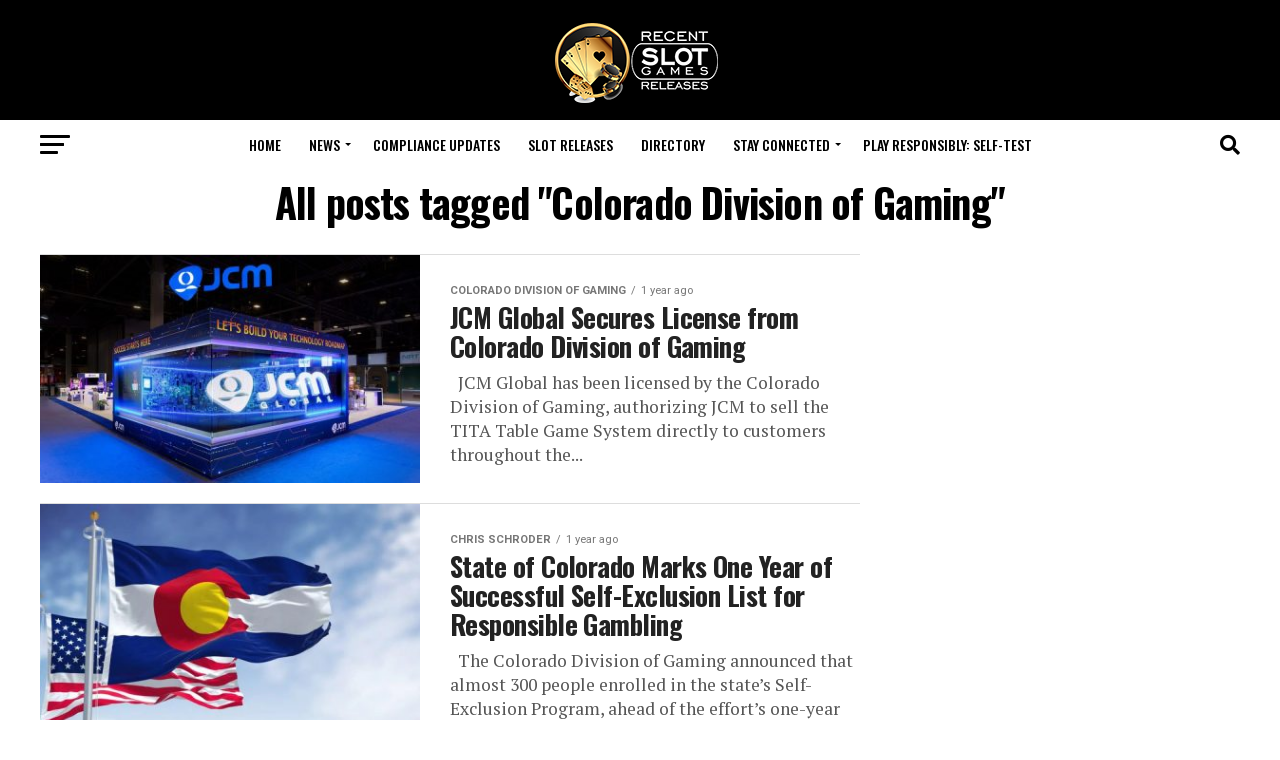

--- FILE ---
content_type: text/html; charset=UTF-8
request_url: https://recentslotreleases.com/tag/colorado-division-of-gaming/
body_size: 29028
content:
<!DOCTYPE html>
<html lang="en-US">
<head><style>img.lazy{min-height:1px}</style><link href="https://recentslotreleases.com/wp-content/plugins/w3-total-cache/pub/js/lazyload.min.js" as="script">
<meta charset="UTF-8" >
<meta name="viewport" id="viewport" content="width=device-width, initial-scale=1.0, maximum-scale=5.0, minimum-scale=1.0, user-scalable=yes" />
<link rel="pingback" href="https://recentslotreleases.com/xmlrpc.php" />
<meta property="og:description" content="Daily update about recent slot games releases and industry news" />
<meta name='robots' content='index, follow, max-image-preview:large, max-snippet:-1, max-video-preview:-1' />

	<!-- This site is optimized with the Yoast SEO plugin v26.6 - https://yoast.com/wordpress/plugins/seo/ -->
	<title>Colorado Division of Gaming Archives - Recent Slot Releases, fresh industry news</title>
	<meta property="og:locale" content="en_US" />
	<meta property="og:type" content="article" />
	<meta property="og:title" content="Colorado Division of Gaming Archives - Recent Slot Releases, fresh industry news" />
	<meta property="og:url" content="https://recentslotreleases.com/tag/colorado-division-of-gaming/" />
	<meta property="og:site_name" content="Recent Slot Releases, fresh industry news" />
	<meta name="twitter:card" content="summary_large_image" />
	<script type="application/ld+json" class="yoast-schema-graph">{"@context":"https://schema.org","@graph":[{"@type":"CollectionPage","@id":"https://recentslotreleases.com/tag/colorado-division-of-gaming/","url":"https://recentslotreleases.com/tag/colorado-division-of-gaming/","name":"Colorado Division of Gaming Archives - Recent Slot Releases, fresh industry news","isPartOf":{"@id":"https://recentslotreleases.com/#website"},"primaryImageOfPage":{"@id":"https://recentslotreleases.com/tag/colorado-division-of-gaming/#primaryimage"},"image":{"@id":"https://recentslotreleases.com/tag/colorado-division-of-gaming/#primaryimage"},"thumbnailUrl":"https://recentslotreleases.com/wp-content/uploads/2024/09/140271-jcm-global-secures-license-from-colorado-division-of-gaming.jpg","breadcrumb":{"@id":"https://recentslotreleases.com/tag/colorado-division-of-gaming/#breadcrumb"},"inLanguage":"en-US"},{"@type":"ImageObject","inLanguage":"en-US","@id":"https://recentslotreleases.com/tag/colorado-division-of-gaming/#primaryimage","url":"https://recentslotreleases.com/wp-content/uploads/2024/09/140271-jcm-global-secures-license-from-colorado-division-of-gaming.jpg","contentUrl":"https://recentslotreleases.com/wp-content/uploads/2024/09/140271-jcm-global-secures-license-from-colorado-division-of-gaming.jpg","width":1000,"height":600,"caption":"jcm-global-secures-license-from-colorado-division-of-gaming"},{"@type":"BreadcrumbList","@id":"https://recentslotreleases.com/tag/colorado-division-of-gaming/#breadcrumb","itemListElement":[{"@type":"ListItem","position":1,"name":"Home","item":"https://recentslotreleases.com/"},{"@type":"ListItem","position":2,"name":"Colorado Division of Gaming"}]},{"@type":"WebSite","@id":"https://recentslotreleases.com/#website","url":"https://recentslotreleases.com/","name":"Recent Slot Releases, fresh industry news","description":"Daily update about recent slot games releases and industry news","potentialAction":[{"@type":"SearchAction","target":{"@type":"EntryPoint","urlTemplate":"https://recentslotreleases.com/?s={search_term_string}"},"query-input":{"@type":"PropertyValueSpecification","valueRequired":true,"valueName":"search_term_string"}}],"inLanguage":"en-US"}]}</script>
	<!-- / Yoast SEO plugin. -->


<link rel='dns-prefetch' href='//ajax.googleapis.com' />
<link rel='dns-prefetch' href='//fonts.googleapis.com' />
<link rel="alternate" type="application/rss+xml" title="Recent Slot Releases, fresh industry news &raquo; Feed" href="https://recentslotreleases.com/feed/" />
<link rel="alternate" type="application/rss+xml" title="Recent Slot Releases, fresh industry news &raquo; Colorado Division of Gaming Tag Feed" href="https://recentslotreleases.com/tag/colorado-division-of-gaming/feed/" />
<style id='wp-img-auto-sizes-contain-inline-css' type='text/css'>
img:is([sizes=auto i],[sizes^="auto," i]){contain-intrinsic-size:3000px 1500px}
/*# sourceURL=wp-img-auto-sizes-contain-inline-css */
</style>
<style id='wp-emoji-styles-inline-css' type='text/css'>

	img.wp-smiley, img.emoji {
		display: inline !important;
		border: none !important;
		box-shadow: none !important;
		height: 1em !important;
		width: 1em !important;
		margin: 0 0.07em !important;
		vertical-align: -0.1em !important;
		background: none !important;
		padding: 0 !important;
	}
/*# sourceURL=wp-emoji-styles-inline-css */
</style>
<style id='wp-block-library-inline-css' type='text/css'>
:root{
  --wp-block-synced-color:#7a00df;
  --wp-block-synced-color--rgb:122, 0, 223;
  --wp-bound-block-color:var(--wp-block-synced-color);
  --wp-editor-canvas-background:#ddd;
  --wp-admin-theme-color:#007cba;
  --wp-admin-theme-color--rgb:0, 124, 186;
  --wp-admin-theme-color-darker-10:#006ba1;
  --wp-admin-theme-color-darker-10--rgb:0, 107, 160.5;
  --wp-admin-theme-color-darker-20:#005a87;
  --wp-admin-theme-color-darker-20--rgb:0, 90, 135;
  --wp-admin-border-width-focus:2px;
}
@media (min-resolution:192dpi){
  :root{
    --wp-admin-border-width-focus:1.5px;
  }
}
.wp-element-button{
  cursor:pointer;
}

:root .has-very-light-gray-background-color{
  background-color:#eee;
}
:root .has-very-dark-gray-background-color{
  background-color:#313131;
}
:root .has-very-light-gray-color{
  color:#eee;
}
:root .has-very-dark-gray-color{
  color:#313131;
}
:root .has-vivid-green-cyan-to-vivid-cyan-blue-gradient-background{
  background:linear-gradient(135deg, #00d084, #0693e3);
}
:root .has-purple-crush-gradient-background{
  background:linear-gradient(135deg, #34e2e4, #4721fb 50%, #ab1dfe);
}
:root .has-hazy-dawn-gradient-background{
  background:linear-gradient(135deg, #faaca8, #dad0ec);
}
:root .has-subdued-olive-gradient-background{
  background:linear-gradient(135deg, #fafae1, #67a671);
}
:root .has-atomic-cream-gradient-background{
  background:linear-gradient(135deg, #fdd79a, #004a59);
}
:root .has-nightshade-gradient-background{
  background:linear-gradient(135deg, #330968, #31cdcf);
}
:root .has-midnight-gradient-background{
  background:linear-gradient(135deg, #020381, #2874fc);
}
:root{
  --wp--preset--font-size--normal:16px;
  --wp--preset--font-size--huge:42px;
}

.has-regular-font-size{
  font-size:1em;
}

.has-larger-font-size{
  font-size:2.625em;
}

.has-normal-font-size{
  font-size:var(--wp--preset--font-size--normal);
}

.has-huge-font-size{
  font-size:var(--wp--preset--font-size--huge);
}

.has-text-align-center{
  text-align:center;
}

.has-text-align-left{
  text-align:left;
}

.has-text-align-right{
  text-align:right;
}

.has-fit-text{
  white-space:nowrap !important;
}

#end-resizable-editor-section{
  display:none;
}

.aligncenter{
  clear:both;
}

.items-justified-left{
  justify-content:flex-start;
}

.items-justified-center{
  justify-content:center;
}

.items-justified-right{
  justify-content:flex-end;
}

.items-justified-space-between{
  justify-content:space-between;
}

.screen-reader-text{
  border:0;
  clip-path:inset(50%);
  height:1px;
  margin:-1px;
  overflow:hidden;
  padding:0;
  position:absolute;
  width:1px;
  word-wrap:normal !important;
}

.screen-reader-text:focus{
  background-color:#ddd;
  clip-path:none;
  color:#444;
  display:block;
  font-size:1em;
  height:auto;
  left:5px;
  line-height:normal;
  padding:15px 23px 14px;
  text-decoration:none;
  top:5px;
  width:auto;
  z-index:100000;
}
html :where(.has-border-color){
  border-style:solid;
}

html :where([style*=border-top-color]){
  border-top-style:solid;
}

html :where([style*=border-right-color]){
  border-right-style:solid;
}

html :where([style*=border-bottom-color]){
  border-bottom-style:solid;
}

html :where([style*=border-left-color]){
  border-left-style:solid;
}

html :where([style*=border-width]){
  border-style:solid;
}

html :where([style*=border-top-width]){
  border-top-style:solid;
}

html :where([style*=border-right-width]){
  border-right-style:solid;
}

html :where([style*=border-bottom-width]){
  border-bottom-style:solid;
}

html :where([style*=border-left-width]){
  border-left-style:solid;
}
html :where(img[class*=wp-image-]){
  height:auto;
  max-width:100%;
}
:where(figure){
  margin:0 0 1em;
}

html :where(.is-position-sticky){
  --wp-admin--admin-bar--position-offset:var(--wp-admin--admin-bar--height, 0px);
}

@media screen and (max-width:600px){
  html :where(.is-position-sticky){
    --wp-admin--admin-bar--position-offset:0px;
  }
}

/*# sourceURL=wp-block-library-inline-css */
</style><style id='global-styles-inline-css' type='text/css'>
:root{--wp--preset--aspect-ratio--square: 1;--wp--preset--aspect-ratio--4-3: 4/3;--wp--preset--aspect-ratio--3-4: 3/4;--wp--preset--aspect-ratio--3-2: 3/2;--wp--preset--aspect-ratio--2-3: 2/3;--wp--preset--aspect-ratio--16-9: 16/9;--wp--preset--aspect-ratio--9-16: 9/16;--wp--preset--color--black: #000000;--wp--preset--color--cyan-bluish-gray: #abb8c3;--wp--preset--color--white: #ffffff;--wp--preset--color--pale-pink: #f78da7;--wp--preset--color--vivid-red: #cf2e2e;--wp--preset--color--luminous-vivid-orange: #ff6900;--wp--preset--color--luminous-vivid-amber: #fcb900;--wp--preset--color--light-green-cyan: #7bdcb5;--wp--preset--color--vivid-green-cyan: #00d084;--wp--preset--color--pale-cyan-blue: #8ed1fc;--wp--preset--color--vivid-cyan-blue: #0693e3;--wp--preset--color--vivid-purple: #9b51e0;--wp--preset--gradient--vivid-cyan-blue-to-vivid-purple: linear-gradient(135deg,rgb(6,147,227) 0%,rgb(155,81,224) 100%);--wp--preset--gradient--light-green-cyan-to-vivid-green-cyan: linear-gradient(135deg,rgb(122,220,180) 0%,rgb(0,208,130) 100%);--wp--preset--gradient--luminous-vivid-amber-to-luminous-vivid-orange: linear-gradient(135deg,rgb(252,185,0) 0%,rgb(255,105,0) 100%);--wp--preset--gradient--luminous-vivid-orange-to-vivid-red: linear-gradient(135deg,rgb(255,105,0) 0%,rgb(207,46,46) 100%);--wp--preset--gradient--very-light-gray-to-cyan-bluish-gray: linear-gradient(135deg,rgb(238,238,238) 0%,rgb(169,184,195) 100%);--wp--preset--gradient--cool-to-warm-spectrum: linear-gradient(135deg,rgb(74,234,220) 0%,rgb(151,120,209) 20%,rgb(207,42,186) 40%,rgb(238,44,130) 60%,rgb(251,105,98) 80%,rgb(254,248,76) 100%);--wp--preset--gradient--blush-light-purple: linear-gradient(135deg,rgb(255,206,236) 0%,rgb(152,150,240) 100%);--wp--preset--gradient--blush-bordeaux: linear-gradient(135deg,rgb(254,205,165) 0%,rgb(254,45,45) 50%,rgb(107,0,62) 100%);--wp--preset--gradient--luminous-dusk: linear-gradient(135deg,rgb(255,203,112) 0%,rgb(199,81,192) 50%,rgb(65,88,208) 100%);--wp--preset--gradient--pale-ocean: linear-gradient(135deg,rgb(255,245,203) 0%,rgb(182,227,212) 50%,rgb(51,167,181) 100%);--wp--preset--gradient--electric-grass: linear-gradient(135deg,rgb(202,248,128) 0%,rgb(113,206,126) 100%);--wp--preset--gradient--midnight: linear-gradient(135deg,rgb(2,3,129) 0%,rgb(40,116,252) 100%);--wp--preset--font-size--small: 13px;--wp--preset--font-size--medium: 20px;--wp--preset--font-size--large: 36px;--wp--preset--font-size--x-large: 42px;--wp--preset--spacing--20: 0.44rem;--wp--preset--spacing--30: 0.67rem;--wp--preset--spacing--40: 1rem;--wp--preset--spacing--50: 1.5rem;--wp--preset--spacing--60: 2.25rem;--wp--preset--spacing--70: 3.38rem;--wp--preset--spacing--80: 5.06rem;--wp--preset--shadow--natural: 6px 6px 9px rgba(0, 0, 0, 0.2);--wp--preset--shadow--deep: 12px 12px 50px rgba(0, 0, 0, 0.4);--wp--preset--shadow--sharp: 6px 6px 0px rgba(0, 0, 0, 0.2);--wp--preset--shadow--outlined: 6px 6px 0px -3px rgb(255, 255, 255), 6px 6px rgb(0, 0, 0);--wp--preset--shadow--crisp: 6px 6px 0px rgb(0, 0, 0);}:where(.is-layout-flex){gap: 0.5em;}:where(.is-layout-grid){gap: 0.5em;}body .is-layout-flex{display: flex;}.is-layout-flex{flex-wrap: wrap;align-items: center;}.is-layout-flex > :is(*, div){margin: 0;}body .is-layout-grid{display: grid;}.is-layout-grid > :is(*, div){margin: 0;}:where(.wp-block-columns.is-layout-flex){gap: 2em;}:where(.wp-block-columns.is-layout-grid){gap: 2em;}:where(.wp-block-post-template.is-layout-flex){gap: 1.25em;}:where(.wp-block-post-template.is-layout-grid){gap: 1.25em;}.has-black-color{color: var(--wp--preset--color--black) !important;}.has-cyan-bluish-gray-color{color: var(--wp--preset--color--cyan-bluish-gray) !important;}.has-white-color{color: var(--wp--preset--color--white) !important;}.has-pale-pink-color{color: var(--wp--preset--color--pale-pink) !important;}.has-vivid-red-color{color: var(--wp--preset--color--vivid-red) !important;}.has-luminous-vivid-orange-color{color: var(--wp--preset--color--luminous-vivid-orange) !important;}.has-luminous-vivid-amber-color{color: var(--wp--preset--color--luminous-vivid-amber) !important;}.has-light-green-cyan-color{color: var(--wp--preset--color--light-green-cyan) !important;}.has-vivid-green-cyan-color{color: var(--wp--preset--color--vivid-green-cyan) !important;}.has-pale-cyan-blue-color{color: var(--wp--preset--color--pale-cyan-blue) !important;}.has-vivid-cyan-blue-color{color: var(--wp--preset--color--vivid-cyan-blue) !important;}.has-vivid-purple-color{color: var(--wp--preset--color--vivid-purple) !important;}.has-black-background-color{background-color: var(--wp--preset--color--black) !important;}.has-cyan-bluish-gray-background-color{background-color: var(--wp--preset--color--cyan-bluish-gray) !important;}.has-white-background-color{background-color: var(--wp--preset--color--white) !important;}.has-pale-pink-background-color{background-color: var(--wp--preset--color--pale-pink) !important;}.has-vivid-red-background-color{background-color: var(--wp--preset--color--vivid-red) !important;}.has-luminous-vivid-orange-background-color{background-color: var(--wp--preset--color--luminous-vivid-orange) !important;}.has-luminous-vivid-amber-background-color{background-color: var(--wp--preset--color--luminous-vivid-amber) !important;}.has-light-green-cyan-background-color{background-color: var(--wp--preset--color--light-green-cyan) !important;}.has-vivid-green-cyan-background-color{background-color: var(--wp--preset--color--vivid-green-cyan) !important;}.has-pale-cyan-blue-background-color{background-color: var(--wp--preset--color--pale-cyan-blue) !important;}.has-vivid-cyan-blue-background-color{background-color: var(--wp--preset--color--vivid-cyan-blue) !important;}.has-vivid-purple-background-color{background-color: var(--wp--preset--color--vivid-purple) !important;}.has-black-border-color{border-color: var(--wp--preset--color--black) !important;}.has-cyan-bluish-gray-border-color{border-color: var(--wp--preset--color--cyan-bluish-gray) !important;}.has-white-border-color{border-color: var(--wp--preset--color--white) !important;}.has-pale-pink-border-color{border-color: var(--wp--preset--color--pale-pink) !important;}.has-vivid-red-border-color{border-color: var(--wp--preset--color--vivid-red) !important;}.has-luminous-vivid-orange-border-color{border-color: var(--wp--preset--color--luminous-vivid-orange) !important;}.has-luminous-vivid-amber-border-color{border-color: var(--wp--preset--color--luminous-vivid-amber) !important;}.has-light-green-cyan-border-color{border-color: var(--wp--preset--color--light-green-cyan) !important;}.has-vivid-green-cyan-border-color{border-color: var(--wp--preset--color--vivid-green-cyan) !important;}.has-pale-cyan-blue-border-color{border-color: var(--wp--preset--color--pale-cyan-blue) !important;}.has-vivid-cyan-blue-border-color{border-color: var(--wp--preset--color--vivid-cyan-blue) !important;}.has-vivid-purple-border-color{border-color: var(--wp--preset--color--vivid-purple) !important;}.has-vivid-cyan-blue-to-vivid-purple-gradient-background{background: var(--wp--preset--gradient--vivid-cyan-blue-to-vivid-purple) !important;}.has-light-green-cyan-to-vivid-green-cyan-gradient-background{background: var(--wp--preset--gradient--light-green-cyan-to-vivid-green-cyan) !important;}.has-luminous-vivid-amber-to-luminous-vivid-orange-gradient-background{background: var(--wp--preset--gradient--luminous-vivid-amber-to-luminous-vivid-orange) !important;}.has-luminous-vivid-orange-to-vivid-red-gradient-background{background: var(--wp--preset--gradient--luminous-vivid-orange-to-vivid-red) !important;}.has-very-light-gray-to-cyan-bluish-gray-gradient-background{background: var(--wp--preset--gradient--very-light-gray-to-cyan-bluish-gray) !important;}.has-cool-to-warm-spectrum-gradient-background{background: var(--wp--preset--gradient--cool-to-warm-spectrum) !important;}.has-blush-light-purple-gradient-background{background: var(--wp--preset--gradient--blush-light-purple) !important;}.has-blush-bordeaux-gradient-background{background: var(--wp--preset--gradient--blush-bordeaux) !important;}.has-luminous-dusk-gradient-background{background: var(--wp--preset--gradient--luminous-dusk) !important;}.has-pale-ocean-gradient-background{background: var(--wp--preset--gradient--pale-ocean) !important;}.has-electric-grass-gradient-background{background: var(--wp--preset--gradient--electric-grass) !important;}.has-midnight-gradient-background{background: var(--wp--preset--gradient--midnight) !important;}.has-small-font-size{font-size: var(--wp--preset--font-size--small) !important;}.has-medium-font-size{font-size: var(--wp--preset--font-size--medium) !important;}.has-large-font-size{font-size: var(--wp--preset--font-size--large) !important;}.has-x-large-font-size{font-size: var(--wp--preset--font-size--x-large) !important;}
/*# sourceURL=global-styles-inline-css */
</style>
<style id='core-block-supports-inline-css' type='text/css'>
/**
 * Core styles: block-supports
 */

/*# sourceURL=core-block-supports-inline-css */
</style>

<style id='classic-theme-styles-inline-css' type='text/css'>
/**
 * These rules are needed for backwards compatibility.
 * They should match the button element rules in the base theme.json file.
 */
.wp-block-button__link {
	color: #ffffff;
	background-color: #32373c;
	border-radius: 9999px; /* 100% causes an oval, but any explicit but really high value retains the pill shape. */

	/* This needs a low specificity so it won't override the rules from the button element if defined in theme.json. */
	box-shadow: none;
	text-decoration: none;

	/* The extra 2px are added to size solids the same as the outline versions.*/
	padding: calc(0.667em + 2px) calc(1.333em + 2px);

	font-size: 1.125em;
}

.wp-block-file__button {
	background: #32373c;
	color: #ffffff;
	text-decoration: none;
}

/*# sourceURL=/wp-includes/css/classic-themes.css */
</style>
<link rel="stylesheet" href="https://recentslotreleases.com/wp-content/cache/minify/2cbfe.css" media="all" />





<style id='mvp-custom-style-inline-css' type='text/css'>


#mvp-wallpaper {
	background: url() no-repeat 50% 0;
	}

#mvp-foot-copy a {
	color: #0be6af;
	}

#mvp-content-main p a,
#mvp-content-main ul a,
#mvp-content-main ol a,
.mvp-post-add-main p a,
.mvp-post-add-main ul a,
.mvp-post-add-main ol a {
	box-shadow: inset 0 -4px 0 #0be6af;
	}

#mvp-content-main p a:hover,
#mvp-content-main ul a:hover,
#mvp-content-main ol a:hover,
.mvp-post-add-main p a:hover,
.mvp-post-add-main ul a:hover,
.mvp-post-add-main ol a:hover {
	background: #0be6af;
	}

a,
a:visited,
.post-info-name a,
.woocommerce .woocommerce-breadcrumb a {
	color: #ff005b;
	}

#mvp-side-wrap a:hover {
	color: #ff005b;
	}

.mvp-fly-top:hover,
.mvp-vid-box-wrap,
ul.mvp-soc-mob-list li.mvp-soc-mob-com {
	background: #0be6af;
	}

nav.mvp-fly-nav-menu ul li.menu-item-has-children:after,
.mvp-feat1-left-wrap span.mvp-cd-cat,
.mvp-widget-feat1-top-story span.mvp-cd-cat,
.mvp-widget-feat2-left-cont span.mvp-cd-cat,
.mvp-widget-dark-feat span.mvp-cd-cat,
.mvp-widget-dark-sub span.mvp-cd-cat,
.mvp-vid-wide-text span.mvp-cd-cat,
.mvp-feat2-top-text span.mvp-cd-cat,
.mvp-feat3-main-story span.mvp-cd-cat,
.mvp-feat3-sub-text span.mvp-cd-cat,
.mvp-feat4-main-text span.mvp-cd-cat,
.woocommerce-message:before,
.woocommerce-info:before,
.woocommerce-message:before {
	color: #0be6af;
	}

#searchform input,
.mvp-authors-name {
	border-bottom: 1px solid #0be6af;
	}

.mvp-fly-top:hover {
	border-top: 1px solid #0be6af;
	border-left: 1px solid #0be6af;
	border-bottom: 1px solid #0be6af;
	}

.woocommerce .widget_price_filter .ui-slider .ui-slider-handle,
.woocommerce #respond input#submit.alt,
.woocommerce a.button.alt,
.woocommerce button.button.alt,
.woocommerce input.button.alt,
.woocommerce #respond input#submit.alt:hover,
.woocommerce a.button.alt:hover,
.woocommerce button.button.alt:hover,
.woocommerce input.button.alt:hover {
	background-color: #0be6af;
	}

.woocommerce-error,
.woocommerce-info,
.woocommerce-message {
	border-top-color: #0be6af;
	}

ul.mvp-feat1-list-buts li.active span.mvp-feat1-list-but,
span.mvp-widget-home-title,
span.mvp-post-cat,
span.mvp-feat1-pop-head {
	background: #ff005b;
	}

.woocommerce span.onsale {
	background-color: #ff005b;
	}

.mvp-widget-feat2-side-more-but,
.woocommerce .star-rating span:before,
span.mvp-prev-next-label,
.mvp-cat-date-wrap .sticky {
	color: #ff005b !important;
	}

#mvp-main-nav-top,
#mvp-fly-wrap,
.mvp-soc-mob-right,
#mvp-main-nav-small-cont {
	background: #000000;
	}

#mvp-main-nav-small .mvp-fly-but-wrap span,
#mvp-main-nav-small .mvp-search-but-wrap span,
.mvp-nav-top-left .mvp-fly-but-wrap span,
#mvp-fly-wrap .mvp-fly-but-wrap span {
	background: #555555;
	}

.mvp-nav-top-right .mvp-nav-search-but,
span.mvp-fly-soc-head,
.mvp-soc-mob-right i,
#mvp-main-nav-small span.mvp-nav-search-but,
#mvp-main-nav-small .mvp-nav-menu ul li a  {
	color: #555555;
	}

#mvp-main-nav-small .mvp-nav-menu ul li.menu-item-has-children a:after {
	border-color: #555555 transparent transparent transparent;
	}

#mvp-nav-top-wrap span.mvp-nav-search-but:hover,
#mvp-main-nav-small span.mvp-nav-search-but:hover {
	color: #0be6af;
	}

#mvp-nav-top-wrap .mvp-fly-but-wrap:hover span,
#mvp-main-nav-small .mvp-fly-but-wrap:hover span,
span.mvp-woo-cart-num:hover {
	background: #0be6af;
	}

#mvp-main-nav-bot-cont {
	background: #ffffff;
	}

#mvp-nav-bot-wrap .mvp-fly-but-wrap span,
#mvp-nav-bot-wrap .mvp-search-but-wrap span {
	background: #000000;
	}

#mvp-nav-bot-wrap span.mvp-nav-search-but,
#mvp-nav-bot-wrap .mvp-nav-menu ul li a {
	color: #000000;
	}

#mvp-nav-bot-wrap .mvp-nav-menu ul li.menu-item-has-children a:after {
	border-color: #000000 transparent transparent transparent;
	}

.mvp-nav-menu ul li:hover a {
	border-bottom: 5px solid #0be6af;
	}

#mvp-nav-bot-wrap .mvp-fly-but-wrap:hover span {
	background: #0be6af;
	}

#mvp-nav-bot-wrap span.mvp-nav-search-but:hover {
	color: #0be6af;
	}

body,
.mvp-feat1-feat-text p,
.mvp-feat2-top-text p,
.mvp-feat3-main-text p,
.mvp-feat3-sub-text p,
#searchform input,
.mvp-author-info-text,
span.mvp-post-excerpt,
.mvp-nav-menu ul li ul.sub-menu li a,
nav.mvp-fly-nav-menu ul li a,
.mvp-ad-label,
span.mvp-feat-caption,
.mvp-post-tags a,
.mvp-post-tags a:visited,
span.mvp-author-box-name a,
#mvp-author-box-text p,
.mvp-post-gallery-text p,
ul.mvp-soc-mob-list li span,
#comments,
h3#reply-title,
h2.comments,
#mvp-foot-copy p,
span.mvp-fly-soc-head,
.mvp-post-tags-header,
span.mvp-prev-next-label,
span.mvp-post-add-link-but,
#mvp-comments-button a,
#mvp-comments-button span.mvp-comment-but-text,
.woocommerce ul.product_list_widget span.product-title,
.woocommerce ul.product_list_widget li a,
.woocommerce #reviews #comments ol.commentlist li .comment-text p.meta,
.woocommerce div.product p.price,
.woocommerce div.product p.price ins,
.woocommerce div.product p.price del,
.woocommerce ul.products li.product .price del,
.woocommerce ul.products li.product .price ins,
.woocommerce ul.products li.product .price,
.woocommerce #respond input#submit,
.woocommerce a.button,
.woocommerce button.button,
.woocommerce input.button,
.woocommerce .widget_price_filter .price_slider_amount .button,
.woocommerce span.onsale,
.woocommerce-review-link,
#woo-content p.woocommerce-result-count,
.woocommerce div.product .woocommerce-tabs ul.tabs li a,
a.mvp-inf-more-but,
span.mvp-cont-read-but,
span.mvp-cd-cat,
span.mvp-cd-date,
.mvp-feat4-main-text p,
span.mvp-woo-cart-num,
span.mvp-widget-home-title2,
.wp-caption,
#mvp-content-main p.wp-caption-text,
.gallery-caption,
.mvp-post-add-main p.wp-caption-text,
#bbpress-forums,
#bbpress-forums p,
.protected-post-form input,
#mvp-feat6-text p {
	font-family: 'Roboto', sans-serif;
	font-display: swap;
	}

.mvp-blog-story-text p,
span.mvp-author-page-desc,
#mvp-404 p,
.mvp-widget-feat1-bot-text p,
.mvp-widget-feat2-left-text p,
.mvp-flex-story-text p,
.mvp-search-text p,
#mvp-content-main p,
.mvp-post-add-main p,
#mvp-content-main ul li,
#mvp-content-main ol li,
.rwp-summary,
.rwp-u-review__comment,
.mvp-feat5-mid-main-text p,
.mvp-feat5-small-main-text p,
#mvp-content-main .wp-block-button__link,
.wp-block-audio figcaption,
.wp-block-video figcaption,
.wp-block-embed figcaption,
.wp-block-verse pre,
pre.wp-block-verse {
	font-family: 'PT Serif', sans-serif;
	font-display: swap;
	}

.mvp-nav-menu ul li a,
#mvp-foot-menu ul li a {
	font-family: 'Oswald', sans-serif;
	font-display: swap;
	}


.mvp-feat1-sub-text h2,
.mvp-feat1-pop-text h2,
.mvp-feat1-list-text h2,
.mvp-widget-feat1-top-text h2,
.mvp-widget-feat1-bot-text h2,
.mvp-widget-dark-feat-text h2,
.mvp-widget-dark-sub-text h2,
.mvp-widget-feat2-left-text h2,
.mvp-widget-feat2-right-text h2,
.mvp-blog-story-text h2,
.mvp-flex-story-text h2,
.mvp-vid-wide-more-text p,
.mvp-prev-next-text p,
.mvp-related-text,
.mvp-post-more-text p,
h2.mvp-authors-latest a,
.mvp-feat2-bot-text h2,
.mvp-feat3-sub-text h2,
.mvp-feat3-main-text h2,
.mvp-feat4-main-text h2,
.mvp-feat5-text h2,
.mvp-feat5-mid-main-text h2,
.mvp-feat5-small-main-text h2,
.mvp-feat5-mid-sub-text h2,
#mvp-feat6-text h2,
.alp-related-posts-wrapper .alp-related-post .post-title {
	font-family: 'Oswald', sans-serif;
	font-display: swap;
	}

.mvp-feat2-top-text h2,
.mvp-feat1-feat-text h2,
h1.mvp-post-title,
h1.mvp-post-title-wide,
.mvp-drop-nav-title h4,
#mvp-content-main blockquote p,
.mvp-post-add-main blockquote p,
#mvp-content-main p.has-large-font-size,
#mvp-404 h1,
#woo-content h1.page-title,
.woocommerce div.product .product_title,
.woocommerce ul.products li.product h3,
.alp-related-posts .current .post-title {
	font-family: 'Oswald', sans-serif;
	font-display: swap;
	}

span.mvp-feat1-pop-head,
.mvp-feat1-pop-text:before,
span.mvp-feat1-list-but,
span.mvp-widget-home-title,
.mvp-widget-feat2-side-more,
span.mvp-post-cat,
span.mvp-page-head,
h1.mvp-author-top-head,
.mvp-authors-name,
#mvp-content-main h1,
#mvp-content-main h2,
#mvp-content-main h3,
#mvp-content-main h4,
#mvp-content-main h5,
#mvp-content-main h6,
.woocommerce .related h2,
.woocommerce div.product .woocommerce-tabs .panel h2,
.woocommerce div.product .product_title,
.mvp-feat5-side-list .mvp-feat1-list-img:after {
	font-family: 'Roboto', sans-serif;
	font-display: swap;
	}

	

	.mvp-nav-links {
		display: none;
		}
		

	@media screen and (max-width: 479px) {
		.single #mvp-content-body-top {
			max-height: 400px;
			}
		.single .mvp-cont-read-but-wrap {
			display: inline;
			}
		}
		

	.alp-advert {
		display: none;
	}
	.alp-related-posts-wrapper .alp-related-posts .current {
		margin: 0 0 10px;
	}
		
/*# sourceURL=mvp-custom-style-inline-css */
</style>
<link rel="stylesheet" href="https://recentslotreleases.com/wp-content/cache/minify/9d0e2.css" media="all" />


<link crossorigin="anonymous" rel='stylesheet' id='mvp-fonts-css' href='//fonts.googleapis.com/css?family=Roboto%3A300%2C400%2C700%2C900%7COswald%3A400%2C700%7CAdvent+Pro%3A700%7COpen+Sans%3A700%7CAnton%3A400Oswald%3A100%2C200%2C300%2C400%2C500%2C600%2C700%2C800%2C900%7COswald%3A100%2C200%2C300%2C400%2C500%2C600%2C700%2C800%2C900%7CRoboto%3A100%2C200%2C300%2C400%2C500%2C600%2C700%2C800%2C900%7CRoboto%3A100%2C200%2C300%2C400%2C500%2C600%2C700%2C800%2C900%7CPT+Serif%3A100%2C200%2C300%2C400%2C500%2C600%2C700%2C800%2C900%7COswald%3A100%2C200%2C300%2C400%2C500%2C600%2C700%2C800%2C900%26subset%3Dlatin%2Clatin-ext%2Ccyrillic%2Ccyrillic-ext%2Cgreek-ext%2Cgreek%2Cvietnamese%26display%3Dswap' type='text/css' media='all' />
<link rel="stylesheet" href="https://recentslotreleases.com/wp-content/cache/minify/a7df1.css" media="all" />





<script src="https://recentslotreleases.com/wp-content/cache/minify/7a3b2.js"></script>


<script></script><link rel="https://api.w.org/" href="https://recentslotreleases.com/wp-json/" /><link rel="alternate" title="JSON" type="application/json" href="https://recentslotreleases.com/wp-json/wp/v2/tags/22949" /><link rel="EditURI" type="application/rsd+xml" title="RSD" href="https://recentslotreleases.com/xmlrpc.php?rsd" />
<meta name="generator" content="WordPress 6.9" />

		<!-- GA Google Analytics @ https://m0n.co/ga -->
		<script async src="https://www.googletagmanager.com/gtag/js?id=UA-163734635-1"></script>
		<script>
			window.dataLayer = window.dataLayer || [];
			function gtag(){dataLayer.push(arguments);}
			gtag('js', new Date());
			gtag('config', 'UA-163734635-1');
		</script>

	<meta name="generator" content="Powered by WPBakery Page Builder - drag and drop page builder for WordPress."/>
<!-- There is no amphtml version available for this URL. --><link rel='canonical' href='https://recentslotreleases.com/tag/colorado-division-of-gaming/' />
<link rel="icon" href="https://recentslotreleases.com/wp-content/uploads/2020/04/cropped-RSRblacktext_500-32x32.png" sizes="32x32" />
<link rel="icon" href="https://recentslotreleases.com/wp-content/uploads/2020/04/cropped-RSRblacktext_500-192x192.png" sizes="192x192" />
<link rel="apple-touch-icon" href="https://recentslotreleases.com/wp-content/uploads/2020/04/cropped-RSRblacktext_500-180x180.png" />
<meta name="msapplication-TileImage" content="https://recentslotreleases.com/wp-content/uploads/2020/04/cropped-RSRblacktext_500-270x270.png" />
<noscript><style> .wpb_animate_when_almost_visible { opacity: 1; }</style></noscript></head>
<body class="archive tag tag-colorado-division-of-gaming tag-22949 wp-embed-responsive wp-theme-zox-news wpb-js-composer js-comp-ver-7.8 vc_responsive">
	<div id="mvp-fly-wrap">
	<div id="mvp-fly-menu-top" class="left relative">
		<div class="mvp-fly-top-out left relative">
			<div class="mvp-fly-top-in">
				<div id="mvp-fly-logo" class="left relative">
											<a href="https://recentslotreleases.com/"><img class="lazy" src="data:image/svg+xml,%3Csvg%20xmlns='http://www.w3.org/2000/svg'%20viewBox='0%200%201%201'%3E%3C/svg%3E" data-src="https://recentslotreleases.com/wp-content/uploads/2020/04/272x90-RSR-white.png" alt="Recent Slot Releases, fresh industry news" data-rjs="2" /></a>
									</div><!--mvp-fly-logo-->
			</div><!--mvp-fly-top-in-->
			<div class="mvp-fly-but-wrap mvp-fly-but-menu mvp-fly-but-click">
				<span></span>
				<span></span>
				<span></span>
				<span></span>
			</div><!--mvp-fly-but-wrap-->
		</div><!--mvp-fly-top-out-->
	</div><!--mvp-fly-menu-top-->
	<div id="mvp-fly-menu-wrap">
		<nav class="mvp-fly-nav-menu left relative">
			<div class="menu-td-demo-header-menu-container"><ul id="menu-td-demo-header-menu" class="menu"><li id="menu-item-34" class="menu-item menu-item-type-post_type menu-item-object-page menu-item-home menu-item-34"><a href="https://recentslotreleases.com/">Home</a></li>
<li id="menu-item-68161" class="menu-item menu-item-type-custom menu-item-object-custom menu-item-has-children menu-item-68161"><a href="#">News</a>
<ul class="sub-menu">
	<li id="menu-item-68321" class="menu-item menu-item-type-post_type menu-item-object-page current_page_parent menu-item-68321"><a href="https://recentslotreleases.com/all-latest-news/">All Latest News</a></li>
	<li id="menu-item-68322" class="menu-item menu-item-type-custom menu-item-object-custom menu-item-has-children menu-item-68322"><a href="#">Per Region</a>
	<ul class="sub-menu">
		<li id="menu-item-68323" class="menu-item menu-item-type-taxonomy menu-item-object-category menu-item-68323"><a href="https://recentslotreleases.com/category/africa/">Africa</a></li>
		<li id="menu-item-68324" class="menu-item menu-item-type-taxonomy menu-item-object-category menu-item-68324"><a href="https://recentslotreleases.com/category/asia/">Asia</a></li>
		<li id="menu-item-68325" class="menu-item menu-item-type-taxonomy menu-item-object-category menu-item-68325"><a href="https://recentslotreleases.com/category/australia/">Australia</a></li>
		<li id="menu-item-68326" class="menu-item menu-item-type-taxonomy menu-item-object-category menu-item-68326"><a href="https://recentslotreleases.com/category/balkans/">Balkans</a></li>
		<li id="menu-item-68327" class="menu-item menu-item-type-taxonomy menu-item-object-category menu-item-68327"><a href="https://recentslotreleases.com/category/baltics/">Baltics</a></li>
		<li id="menu-item-68328" class="menu-item menu-item-type-taxonomy menu-item-object-category menu-item-68328"><a href="https://recentslotreleases.com/category/canada/">Canada</a></li>
		<li id="menu-item-68329" class="menu-item menu-item-type-taxonomy menu-item-object-category menu-item-68329"><a href="https://recentslotreleases.com/category/central-europe/">Central Europe</a></li>
		<li id="menu-item-68330" class="menu-item menu-item-type-taxonomy menu-item-object-category menu-item-68330"><a href="https://recentslotreleases.com/category/eastern-europe/">Eastern Europe</a></li>
		<li id="menu-item-68331" class="menu-item menu-item-type-taxonomy menu-item-object-category menu-item-68331"><a href="https://recentslotreleases.com/category/eurasia/">EurAsia</a></li>
		<li id="menu-item-68332" class="menu-item menu-item-type-taxonomy menu-item-object-category menu-item-68332"><a href="https://recentslotreleases.com/category/latin-america/">Latin America</a></li>
		<li id="menu-item-68333" class="menu-item menu-item-type-taxonomy menu-item-object-category menu-item-68333"><a href="https://recentslotreleases.com/category/mediterranean-europe/">Mediterranean Europe</a></li>
		<li id="menu-item-68334" class="menu-item menu-item-type-taxonomy menu-item-object-category menu-item-68334"><a href="https://recentslotreleases.com/category/scandinavia/">Scandinavia</a></li>
		<li id="menu-item-68335" class="menu-item menu-item-type-taxonomy menu-item-object-category menu-item-68335"><a href="https://recentslotreleases.com/category/south-america/">South America</a></li>
		<li id="menu-item-68336" class="menu-item menu-item-type-taxonomy menu-item-object-category menu-item-68336"><a href="https://recentslotreleases.com/category/southeastern-europe/">Southeastern Europe</a></li>
		<li id="menu-item-68337" class="menu-item menu-item-type-taxonomy menu-item-object-category menu-item-68337"><a href="https://recentslotreleases.com/category/western-europe/">Western Europe</a></li>
	</ul>
</li>
</ul>
</li>
<li id="menu-item-68339" class="menu-item menu-item-type-taxonomy menu-item-object-category menu-item-68339"><a href="https://recentslotreleases.com/category/compliance-updates/">Compliance Updates</a></li>
<li id="menu-item-68338" class="menu-item menu-item-type-taxonomy menu-item-object-category menu-item-68338"><a href="https://recentslotreleases.com/category/recent-slot-releases/">Slot Releases</a></li>
<li id="menu-item-130486" class="menu-item menu-item-type-post_type menu-item-object-page menu-item-130486"><a href="https://recentslotreleases.com/directory/">Directory</a></li>
<li id="menu-item-68341" class="menu-item menu-item-type-custom menu-item-object-custom menu-item-has-children menu-item-68341"><a>Stay Connected</a>
<ul class="sub-menu">
	<li id="menu-item-130588" class="menu-item menu-item-type-custom menu-item-object-custom menu-item-130588"><a target="_blank" href="http://eepurl.com/hfyZxf">Gaming Pulse Digital Magazine &#038; more</a></li>
	<li id="menu-item-130589" class="menu-item menu-item-type-custom menu-item-object-custom menu-item-130589"><a target="_blank" href="https://www.linkedin.com/build-relation/newsletter-follow?entityUrn=7136351350988156928">EG Midweek Newswire</a></li>
	<li id="menu-item-130610" class="menu-item menu-item-type-custom menu-item-object-custom menu-item-130610"><a target="_blank" href="https://www.linkedin.com/build-relation/newsletter-follow?entityUrn=7128288889013682176">Gaming Americas Tuesday Morning Roundup</a></li>
	<li id="menu-item-130612" class="menu-item menu-item-type-custom menu-item-object-custom menu-item-130612"><a target="_blank" href="https://www.linkedin.com/build-relation/newsletter-follow?entityUrn=7131240384340340736">Weekly Spin Report: Your Guide</a></li>
</ul>
</li>
<li id="menu-item-150347" class="menu-item menu-item-type-post_type menu-item-object-page menu-item-150347"><a href="https://recentslotreleases.com/responsible-gambling-assessment/">Play Responsibly: Self-Test</a></li>
</ul></div>		</nav>
	</div><!--mvp-fly-menu-wrap-->
	<div id="mvp-fly-soc-wrap">
		<span class="mvp-fly-soc-head">Connect with us</span>
		<ul class="mvp-fly-soc-list left relative">
																										</ul>
	</div><!--mvp-fly-soc-wrap-->
</div><!--mvp-fly-wrap-->	<div id="mvp-site" class="left relative">
		<div id="mvp-search-wrap">
			<div id="mvp-search-box">
				<form method="get" id="searchform" action="https://recentslotreleases.com/">
	<input type="text" name="s" id="s" value="Search" onfocus='if (this.value == "Search") { this.value = ""; }' onblur='if (this.value == "") { this.value = "Search"; }' />
	<input type="hidden" id="searchsubmit" value="Search" />
</form>			</div><!--mvp-search-box-->
			<div class="mvp-search-but-wrap mvp-search-click">
				<span></span>
				<span></span>
			</div><!--mvp-search-but-wrap-->
		</div><!--mvp-search-wrap-->
				<div id="mvp-site-wall" class="left relative">
						<div id="mvp-site-main" class="left relative">
			<header id="mvp-main-head-wrap" class="left relative">
									<nav id="mvp-main-nav-wrap" class="left relative">
						<div id="mvp-main-nav-top" class="left relative">
							<div class="mvp-main-box">
								<div id="mvp-nav-top-wrap" class="left relative">
									<div class="mvp-nav-top-right-out left relative">
										<div class="mvp-nav-top-right-in">
											<div class="mvp-nav-top-cont left relative">
												<div class="mvp-nav-top-left-out relative">
													<div class="mvp-nav-top-left">
														<div class="mvp-nav-soc-wrap">
																																																																										</div><!--mvp-nav-soc-wrap-->
														<div class="mvp-fly-but-wrap mvp-fly-but-click left relative">
															<span></span>
															<span></span>
															<span></span>
															<span></span>
														</div><!--mvp-fly-but-wrap-->
													</div><!--mvp-nav-top-left-->
													<div class="mvp-nav-top-left-in">
														<div class="mvp-nav-top-mid left relative" itemscope itemtype="http://schema.org/Organization">
																															<a class="mvp-nav-logo-reg" itemprop="url" href="https://recentslotreleases.com/"><img class="lazy" itemprop="logo" src="data:image/svg+xml,%3Csvg%20xmlns='http://www.w3.org/2000/svg'%20viewBox='0%200%201%201'%3E%3C/svg%3E" data-src="https://recentslotreleases.com/wp-content/uploads/2020/04/272x90-RSR-white.png" alt="Recent Slot Releases, fresh industry news" data-rjs="2" /></a>
																																														<a class="mvp-nav-logo-small" href="https://recentslotreleases.com/"><img class="lazy" src="data:image/svg+xml,%3Csvg%20xmlns='http://www.w3.org/2000/svg'%20viewBox='0%200%201%201'%3E%3C/svg%3E" data-src="https://recentslotreleases.com/wp-content/uploads/2020/04/272x90-RSR-white.png" alt="Recent Slot Releases, fresh industry news" data-rjs="2" /></a>
																																														<h2 class="mvp-logo-title">Recent Slot Releases, fresh industry news</h2>
																																												</div><!--mvp-nav-top-mid-->
													</div><!--mvp-nav-top-left-in-->
												</div><!--mvp-nav-top-left-out-->
											</div><!--mvp-nav-top-cont-->
										</div><!--mvp-nav-top-right-in-->
										<div class="mvp-nav-top-right">
																						<span class="mvp-nav-search-but fa fa-search fa-2 mvp-search-click"></span>
										</div><!--mvp-nav-top-right-->
									</div><!--mvp-nav-top-right-out-->
								</div><!--mvp-nav-top-wrap-->
							</div><!--mvp-main-box-->
						</div><!--mvp-main-nav-top-->
						<div id="mvp-main-nav-bot" class="left relative">
							<div id="mvp-main-nav-bot-cont" class="left">
								<div class="mvp-main-box">
									<div id="mvp-nav-bot-wrap" class="left">
										<div class="mvp-nav-bot-right-out left">
											<div class="mvp-nav-bot-right-in">
												<div class="mvp-nav-bot-cont left">
													<div class="mvp-nav-bot-left-out">
														<div class="mvp-nav-bot-left left relative">
															<div class="mvp-fly-but-wrap mvp-fly-but-click left relative">
																<span></span>
																<span></span>
																<span></span>
																<span></span>
															</div><!--mvp-fly-but-wrap-->
														</div><!--mvp-nav-bot-left-->
														<div class="mvp-nav-bot-left-in">
															<div class="mvp-nav-menu left">
																<div class="menu-td-demo-header-menu-container"><ul id="menu-td-demo-header-menu-1" class="menu"><li class="menu-item menu-item-type-post_type menu-item-object-page menu-item-home menu-item-34"><a href="https://recentslotreleases.com/">Home</a></li>
<li class="menu-item menu-item-type-custom menu-item-object-custom menu-item-has-children menu-item-68161"><a href="#">News</a>
<ul class="sub-menu">
	<li class="menu-item menu-item-type-post_type menu-item-object-page current_page_parent menu-item-68321"><a href="https://recentslotreleases.com/all-latest-news/">All Latest News</a></li>
	<li class="menu-item menu-item-type-custom menu-item-object-custom menu-item-has-children menu-item-68322"><a href="#">Per Region</a>
	<ul class="sub-menu">
		<li class="menu-item menu-item-type-taxonomy menu-item-object-category menu-item-68323 mvp-mega-dropdown"><a href="https://recentslotreleases.com/category/africa/">Africa</a><div class="mvp-mega-dropdown"><div class="mvp-main-box"><ul class="mvp-mega-list"><li><a href="https://recentslotreleases.com/latest-news/2026/01/21/157839/sun-international-appoints-nomzamo-radebe-as-coo/"><div class="mvp-mega-img"><img width="400" height="240" src="data:image/svg+xml,%3Csvg%20xmlns='http://www.w3.org/2000/svg'%20viewBox='0%200%20400%20240'%3E%3C/svg%3E" data-src="https://recentslotreleases.com/wp-content/uploads/2026/01/157839-sun-international-appoints-nomzamo-radebe-as-coo-400x240.jpg" class="attachment-mvp-mid-thumb size-mvp-mid-thumb wp-post-image lazy" alt="sun-international-appoints-nomzamo-radebe-as-coo" decoding="async" fetchpriority="high" data-srcset="https://recentslotreleases.com/wp-content/uploads/2026/01/157839-sun-international-appoints-nomzamo-radebe-as-coo-400x240.jpg 400w, https://recentslotreleases.com/wp-content/uploads/2026/01/157839-sun-international-appoints-nomzamo-radebe-as-coo-1000x600.jpg 1000w, https://recentslotreleases.com/wp-content/uploads/2026/01/157839-sun-international-appoints-nomzamo-radebe-as-coo-590x354.jpg 590w" data-sizes="(max-width: 400px) 100vw, 400px" /></div><p>Sun International Appoints Nomzamo Radebe as COO</p></a></li><li><a href="https://recentslotreleases.com/latest-news/2026/01/16/157731/logifutures-simulate-forecasts-morocco-afcon-glory-after-1000-final-simulations/"><div class="mvp-mega-img"><img width="400" height="240" src="data:image/svg+xml,%3Csvg%20xmlns='http://www.w3.org/2000/svg'%20viewBox='0%200%20400%20240'%3E%3C/svg%3E" data-src="https://recentslotreleases.com/wp-content/uploads/2026/01/157731-logifutures-simulate-forecasts-morocco-afcon-glory-after-1000-final-simulations-400x240.jpg" class="attachment-mvp-mid-thumb size-mvp-mid-thumb wp-post-image lazy" alt="logifuture’s-simulate-forecasts-morocco-afcon-glory-after-1,000-final-simulations" decoding="async" data-srcset="https://recentslotreleases.com/wp-content/uploads/2026/01/157731-logifutures-simulate-forecasts-morocco-afcon-glory-after-1000-final-simulations-400x240.jpg 400w, https://recentslotreleases.com/wp-content/uploads/2026/01/157731-logifutures-simulate-forecasts-morocco-afcon-glory-after-1000-final-simulations-1000x600.jpg 1000w, https://recentslotreleases.com/wp-content/uploads/2026/01/157731-logifutures-simulate-forecasts-morocco-afcon-glory-after-1000-final-simulations-590x354.jpg 590w" data-sizes="(max-width: 400px) 100vw, 400px" /></div><p>Logifuture’s Simulate Forecasts Morocco AFCON Glory After 1,000 Final Simulations</p></a></li><li><a href="https://recentslotreleases.com/press-releases/2026/01/16/157687/playtech-partners-with-lottostar-to-boost-operations-across-south-africa/"><div class="mvp-mega-img"><img width="400" height="240" src="data:image/svg+xml,%3Csvg%20xmlns='http://www.w3.org/2000/svg'%20viewBox='0%200%20400%20240'%3E%3C/svg%3E" data-src="https://recentslotreleases.com/wp-content/uploads/2026/01/157687-playtech-partners-with-lottostar-to-boost-operations-across-south-africa-400x240.jpg" class="attachment-mvp-mid-thumb size-mvp-mid-thumb wp-post-image lazy" alt="playtech-partners-with-lottostar-to-boost-operations-across-south-africa" decoding="async" data-srcset="https://recentslotreleases.com/wp-content/uploads/2026/01/157687-playtech-partners-with-lottostar-to-boost-operations-across-south-africa-400x240.jpg 400w, https://recentslotreleases.com/wp-content/uploads/2026/01/157687-playtech-partners-with-lottostar-to-boost-operations-across-south-africa-1000x600.jpg 1000w, https://recentslotreleases.com/wp-content/uploads/2026/01/157687-playtech-partners-with-lottostar-to-boost-operations-across-south-africa-590x354.jpg 590w" data-sizes="(max-width: 400px) 100vw, 400px" /></div><p>Playtech Partners with LottoStar to Boost Operations Across South Africa</p></a></li><li><a href="https://recentslotreleases.com/latest-news/2026/01/14/157494/ct-interactive-enters-into-strategic-partnership-with-aardvark-technologies/"><div class="mvp-mega-img"><img width="400" height="240" src="data:image/svg+xml,%3Csvg%20xmlns='http://www.w3.org/2000/svg'%20viewBox='0%200%20400%20240'%3E%3C/svg%3E" data-src="https://recentslotreleases.com/wp-content/uploads/2026/01/157494-ct-interactive-enters-into-strategic-partnership-with-aardvark-technologies-400x240.jpg" class="attachment-mvp-mid-thumb size-mvp-mid-thumb wp-post-image lazy" alt="ct-interactive-enters-into-strategic-partnership-with-aardvark-technologies" decoding="async" data-srcset="https://recentslotreleases.com/wp-content/uploads/2026/01/157494-ct-interactive-enters-into-strategic-partnership-with-aardvark-technologies-400x240.jpg 400w, https://recentslotreleases.com/wp-content/uploads/2026/01/157494-ct-interactive-enters-into-strategic-partnership-with-aardvark-technologies-1000x600.jpg 1000w, https://recentslotreleases.com/wp-content/uploads/2026/01/157494-ct-interactive-enters-into-strategic-partnership-with-aardvark-technologies-590x354.jpg 590w" data-sizes="(max-width: 400px) 100vw, 400px" /></div><p>CT Interactive Enters into Strategic Partnership with Aardvark Technologies</p></a></li><li><a href="https://recentslotreleases.com/latest-news/2026/01/14/157508/amusnet-appoints-cameron-green-as-country-manager-for-south-africa/"><div class="mvp-mega-img"><img width="400" height="240" src="data:image/svg+xml,%3Csvg%20xmlns='http://www.w3.org/2000/svg'%20viewBox='0%200%20400%20240'%3E%3C/svg%3E" data-src="https://recentslotreleases.com/wp-content/uploads/2026/01/157508-amusnet-appoints-cameron-green-as-country-manager-for-south-africa-400x240.jpg" class="attachment-mvp-mid-thumb size-mvp-mid-thumb wp-post-image lazy" alt="amusnet-appoints-cameron-green-as-country-manager-for-south-africa" decoding="async" data-srcset="https://recentslotreleases.com/wp-content/uploads/2026/01/157508-amusnet-appoints-cameron-green-as-country-manager-for-south-africa-400x240.jpg 400w, https://recentslotreleases.com/wp-content/uploads/2026/01/157508-amusnet-appoints-cameron-green-as-country-manager-for-south-africa-1000x600.jpg 1000w, https://recentslotreleases.com/wp-content/uploads/2026/01/157508-amusnet-appoints-cameron-green-as-country-manager-for-south-africa-590x354.jpg 590w" data-sizes="(max-width: 400px) 100vw, 400px" /></div><p>Amusnet Appoints Cameron Green as Country Manager for South Africa</p></a></li></ul></div></div></li>
		<li class="menu-item menu-item-type-taxonomy menu-item-object-category menu-item-68324 mvp-mega-dropdown"><a href="https://recentslotreleases.com/category/asia/">Asia</a><div class="mvp-mega-dropdown"><div class="mvp-main-box"><ul class="mvp-mega-list"><li><a href="https://recentslotreleases.com/press-releases/2026/01/21/157851/insurgence-gaming-company-expands-grassroots-vision-with-moba-legends-5v5-discord-play-ins/"><div class="mvp-mega-img"><img width="400" height="240" src="data:image/svg+xml,%3Csvg%20xmlns='http://www.w3.org/2000/svg'%20viewBox='0%200%20400%20240'%3E%3C/svg%3E" data-src="https://recentslotreleases.com/wp-content/uploads/2026/01/157851-insurgence-gaming-company-expands-grassroots-vision-with-moba-legends-5v5-discord-play-ins-400x240.png" class="attachment-mvp-mid-thumb size-mvp-mid-thumb wp-post-image lazy" alt="insurgence-gaming-company-expands-grassroots-vision-with-moba-legends-5v5-discord-play-ins" decoding="async" data-srcset="https://recentslotreleases.com/wp-content/uploads/2026/01/157851-insurgence-gaming-company-expands-grassroots-vision-with-moba-legends-5v5-discord-play-ins-400x240.png 400w, https://recentslotreleases.com/wp-content/uploads/2026/01/157851-insurgence-gaming-company-expands-grassroots-vision-with-moba-legends-5v5-discord-play-ins-1000x600.png 1000w, https://recentslotreleases.com/wp-content/uploads/2026/01/157851-insurgence-gaming-company-expands-grassroots-vision-with-moba-legends-5v5-discord-play-ins-590x354.png 590w" data-sizes="(max-width: 400px) 100vw, 400px" /></div><p>Insurgence Gaming Company Expands Grassroots Vision with MOBA Legends 5v5 Discord Play-Ins</p></a></li><li><a href="https://recentslotreleases.com/press-releases/2026/01/19/157778/s8ul-esports-secures-historic-top-five-finish-at-algs-2026-championship-bags-inr-1-crore-in-prize-money/"><div class="mvp-mega-img"><img width="400" height="240" src="data:image/svg+xml,%3Csvg%20xmlns='http://www.w3.org/2000/svg'%20viewBox='0%200%20400%20240'%3E%3C/svg%3E" data-src="https://recentslotreleases.com/wp-content/uploads/2026/01/157778-s8ul-esports-secures-historic-top-five-finish-at-algs-2026-championship-bags-inr-1-crore-in-prize-money-400x240.png" class="attachment-mvp-mid-thumb size-mvp-mid-thumb wp-post-image lazy" alt="s8ul-esports-secures-historic-top-five-finish-at-algs-2026-championship;-bags-inr-1-crore-in-prize-money" decoding="async" data-srcset="https://recentslotreleases.com/wp-content/uploads/2026/01/157778-s8ul-esports-secures-historic-top-five-finish-at-algs-2026-championship-bags-inr-1-crore-in-prize-money-400x240.png 400w, https://recentslotreleases.com/wp-content/uploads/2026/01/157778-s8ul-esports-secures-historic-top-five-finish-at-algs-2026-championship-bags-inr-1-crore-in-prize-money-1000x600.png 1000w, https://recentslotreleases.com/wp-content/uploads/2026/01/157778-s8ul-esports-secures-historic-top-five-finish-at-algs-2026-championship-bags-inr-1-crore-in-prize-money-590x354.png 590w" data-sizes="(max-width: 400px) 100vw, 400px" /></div><p>S8UL Esports secures historic top five finish at ALGS 2026 Championship; bags INR 1 crore in prize money</p></a></li><li><a href="https://recentslotreleases.com/press-releases/2026/01/14/157490/totogaming-am-adds-spribes-aviator-in-long-awaited-release/"><div class="mvp-mega-img"><img width="400" height="240" src="data:image/svg+xml,%3Csvg%20xmlns='http://www.w3.org/2000/svg'%20viewBox='0%200%20400%20240'%3E%3C/svg%3E" data-src="https://recentslotreleases.com/wp-content/uploads/2026/01/157490-totogaming-am-adds-spribes-aviator-in-long-awaited-release-400x240.png" class="attachment-mvp-mid-thumb size-mvp-mid-thumb wp-post-image lazy" alt="totogaming.am-adds-spribe’s-aviator-in-long-awaited-release" decoding="async" data-srcset="https://recentslotreleases.com/wp-content/uploads/2026/01/157490-totogaming-am-adds-spribes-aviator-in-long-awaited-release-400x240.png 400w, https://recentslotreleases.com/wp-content/uploads/2026/01/157490-totogaming-am-adds-spribes-aviator-in-long-awaited-release-1000x600.png 1000w, https://recentslotreleases.com/wp-content/uploads/2026/01/157490-totogaming-am-adds-spribes-aviator-in-long-awaited-release-590x354.png 590w" data-sizes="(max-width: 400px) 100vw, 400px" /></div><p>Totogaming.am Adds SPRIBE’s Aviator in Long-Awaited Release</p></a></li><li><a href="https://recentslotreleases.com/asia/2026/01/06/157149/indian-esports-2026-strategic-growth-and-the-asian-games-milestone/"><div class="mvp-mega-img"><img width="400" height="240" src="data:image/svg+xml,%3Csvg%20xmlns='http://www.w3.org/2000/svg'%20viewBox='0%200%20400%20240'%3E%3C/svg%3E" data-src="https://recentslotreleases.com/wp-content/uploads/2026/01/157149-indian-esports-2026-strategic-growth-and-the-asian-games-milestone-400x240.jpg" class="attachment-mvp-mid-thumb size-mvp-mid-thumb wp-post-image lazy" alt="indian-esports-2026:-strategic-growth-and-the-asian-games-milestone" decoding="async" data-srcset="https://recentslotreleases.com/wp-content/uploads/2026/01/157149-indian-esports-2026-strategic-growth-and-the-asian-games-milestone-400x240.jpg 400w, https://recentslotreleases.com/wp-content/uploads/2026/01/157149-indian-esports-2026-strategic-growth-and-the-asian-games-milestone-1000x600.jpg 1000w, https://recentslotreleases.com/wp-content/uploads/2026/01/157149-indian-esports-2026-strategic-growth-and-the-asian-games-milestone-590x354.jpg 590w" data-sizes="(max-width: 400px) 100vw, 400px" /></div><p>Indian Esports 2026: Strategic Growth and the Asian Games Milestone</p></a></li><li><a href="https://recentslotreleases.com/press-releases/2025/12/18/156934/insurgence-gaming-company-introduces-la-imperia-a-community-first-all-female-valorant-tournament/"><div class="mvp-mega-img"><img width="400" height="240" src="data:image/svg+xml,%3Csvg%20xmlns='http://www.w3.org/2000/svg'%20viewBox='0%200%20400%20240'%3E%3C/svg%3E" data-src="https://recentslotreleases.com/wp-content/uploads/2025/12/156934-insurgence-gaming-company-introduces-la-imperia-a-community-first-all-female-valorant-tournament-400x240.png" class="attachment-mvp-mid-thumb size-mvp-mid-thumb wp-post-image lazy" alt="insurgence-gaming-company-introduces-la-imperia,-a-community-first-all-female-valorant-tournament" decoding="async" data-srcset="https://recentslotreleases.com/wp-content/uploads/2025/12/156934-insurgence-gaming-company-introduces-la-imperia-a-community-first-all-female-valorant-tournament-400x240.png 400w, https://recentslotreleases.com/wp-content/uploads/2025/12/156934-insurgence-gaming-company-introduces-la-imperia-a-community-first-all-female-valorant-tournament-300x180.png 300w, https://recentslotreleases.com/wp-content/uploads/2025/12/156934-insurgence-gaming-company-introduces-la-imperia-a-community-first-all-female-valorant-tournament-768x461.png 768w, https://recentslotreleases.com/wp-content/uploads/2025/12/156934-insurgence-gaming-company-introduces-la-imperia-a-community-first-all-female-valorant-tournament-590x354.png 590w, https://recentslotreleases.com/wp-content/uploads/2025/12/156934-insurgence-gaming-company-introduces-la-imperia-a-community-first-all-female-valorant-tournament-243x146.png 243w, https://recentslotreleases.com/wp-content/uploads/2025/12/156934-insurgence-gaming-company-introduces-la-imperia-a-community-first-all-female-valorant-tournament.png 1000w" data-sizes="(max-width: 400px) 100vw, 400px" /></div><p>Insurgence Gaming Company Introduces La Imperia, a Community-First All-Female VALORANT Tournament</p></a></li></ul></div></div></li>
		<li class="menu-item menu-item-type-taxonomy menu-item-object-category menu-item-68325 mvp-mega-dropdown"><a href="https://recentslotreleases.com/category/australia/">Australia</a><div class="mvp-mega-dropdown"><div class="mvp-main-box"><ul class="mvp-mega-list"><li><a href="https://recentslotreleases.com/gaming/2026/01/15/157627/regulating-the-game-2026-draft-program-unveiled-spotlighting-the-issues-shaping-the-sector/"><div class="mvp-mega-img"><img width="400" height="240" src="data:image/svg+xml,%3Csvg%20xmlns='http://www.w3.org/2000/svg'%20viewBox='0%200%20400%20240'%3E%3C/svg%3E" data-src="https://recentslotreleases.com/wp-content/uploads/2026/01/157627-regulating-the-game-2026-draft-program-unveiled-spotlighting-the-issues-shaping-the-sector-400x240.png" class="attachment-mvp-mid-thumb size-mvp-mid-thumb wp-post-image lazy" alt="regulating-the-game-2026-draft-program-unveiled,-spotlighting-the-issues-shaping-the-sector" decoding="async" data-srcset="https://recentslotreleases.com/wp-content/uploads/2026/01/157627-regulating-the-game-2026-draft-program-unveiled-spotlighting-the-issues-shaping-the-sector-400x240.png 400w, https://recentslotreleases.com/wp-content/uploads/2026/01/157627-regulating-the-game-2026-draft-program-unveiled-spotlighting-the-issues-shaping-the-sector-1000x600.png 1000w, https://recentslotreleases.com/wp-content/uploads/2026/01/157627-regulating-the-game-2026-draft-program-unveiled-spotlighting-the-issues-shaping-the-sector-590x354.png 590w" data-sizes="(max-width: 400px) 100vw, 400px" /></div><p>Regulating the Game 2026 Draft Program Unveiled, Spotlighting the Issues Shaping the Sector</p></a></li><li><a href="https://recentslotreleases.com/press-releases/2025/12/09/156752/betmakers-and-kiron-interactive-launch-virtual-racing-through-the-betmakers-api/"><div class="mvp-mega-img"><img width="1" height="1" src="data:image/svg+xml,%3Csvg%20xmlns='http://www.w3.org/2000/svg'%20viewBox='0%200%201%201'%3E%3C/svg%3E" data-src="https://recentslotreleases.com/wp-content/uploads/2025/12/156752-betmakers-and-kiron-interactive-launch-virtual-racing-through-the-betmakers-api.jpeg" class="attachment-mvp-mid-thumb size-mvp-mid-thumb wp-post-image lazy" alt="betmakers-and-kiron-interactive-launch-virtual-racing-through-the-betmakers-api" decoding="async" /></div><p>BetMakers and Kiron Interactive Launch Virtual Racing Through the BetMakers API</p></a></li><li><a href="https://recentslotreleases.com/latest-news/2025/12/08/156697/betmakers-signs-multi-year-agreement-to-launch-crownbet/"><div class="mvp-mega-img"><img width="1" height="1" src="data:image/svg+xml,%3Csvg%20xmlns='http://www.w3.org/2000/svg'%20viewBox='0%200%201%201'%3E%3C/svg%3E" data-src="https://recentslotreleases.com/wp-content/uploads/2025/12/156697-betmakers-signs-multi-year-agreement-to-launch-crownbet.jpg" class="attachment-mvp-mid-thumb size-mvp-mid-thumb wp-post-image lazy" alt="betmakers-signs-multi-year-agreement-to-launch-crownbet" decoding="async" /></div><p>BetMakers Signs Multi-Year Agreement to Launch CrownBet</p></a></li><li><a href="https://recentslotreleases.com/latest-news/2025/12/05/156659/bndry-announced-as-the-next-innovation-to-feature-at-pitch-regulating-the-game-2026-sydney/"><div class="mvp-mega-img"><img width="1" height="1" src="data:image/svg+xml,%3Csvg%20xmlns='http://www.w3.org/2000/svg'%20viewBox='0%200%201%201'%3E%3C/svg%3E" data-src="https://recentslotreleases.com/wp-content/uploads/2025/12/156659-bndry-announced-as-the-next-innovation-to-feature-at-pitch-regulating-the-game-2026-sydney.jpg" class="attachment-mvp-mid-thumb size-mvp-mid-thumb wp-post-image lazy" alt="bndry-announced-as-the-next-innovation-to-feature-at-pitch!-–-regulating-the-game-2026-sydney" decoding="async" /></div><p>BNDRY Announced as the Next Innovation to Feature at Pitch! – Regulating the Game 2026 Sydney</p></a></li><li><a href="https://recentslotreleases.com/latest-news/2025/12/04/156606/regulating-the-game-names-prevent-risk-identification-system-by-focal-as-latest-innovation-selected-for-2026-pitch-event/"><div class="mvp-mega-img"><img width="1" height="1" src="data:image/svg+xml,%3Csvg%20xmlns='http://www.w3.org/2000/svg'%20viewBox='0%200%201%201'%3E%3C/svg%3E" data-src="https://recentslotreleases.com/wp-content/uploads/2025/12/156606-regulating-the-game-names-prevent-risk-identification-system-by-focal-as-latest-innovation-selected-for-2026-pitch-event.jpg" class="attachment-mvp-mid-thumb size-mvp-mid-thumb wp-post-image lazy" alt="regulating-the-game-names-“prevent”-risk-identification-system-by-focal-as-latest-innovation-selected-for-2026-pitch!-event" decoding="async" /></div><p>Regulating the Game Names “Prevent” Risk Identification System by Focal as Latest Innovation Selected for 2026 Pitch! Event</p></a></li></ul></div></div></li>
		<li class="menu-item menu-item-type-taxonomy menu-item-object-category menu-item-68326 mvp-mega-dropdown"><a href="https://recentslotreleases.com/category/balkans/">Balkans</a><div class="mvp-mega-dropdown"><div class="mvp-main-box"><ul class="mvp-mega-list"><li><a href="https://recentslotreleases.com/press-releases/2026/01/19/157744/kiril-kirilov-takes-on-new-leadership-role-at-ct-interactive/"><div class="mvp-mega-img"><img width="400" height="240" src="data:image/svg+xml,%3Csvg%20xmlns='http://www.w3.org/2000/svg'%20viewBox='0%200%20400%20240'%3E%3C/svg%3E" data-src="https://recentslotreleases.com/wp-content/uploads/2026/01/157744-kiril-kirilov-takes-on-new-leadership-role-at-ct-interactive-400x240.png" class="attachment-mvp-mid-thumb size-mvp-mid-thumb wp-post-image lazy" alt="kiril-kirilov-takes-on-new-leadership-role-at-ct-interactive" decoding="async" data-srcset="https://recentslotreleases.com/wp-content/uploads/2026/01/157744-kiril-kirilov-takes-on-new-leadership-role-at-ct-interactive-400x240.png 400w, https://recentslotreleases.com/wp-content/uploads/2026/01/157744-kiril-kirilov-takes-on-new-leadership-role-at-ct-interactive-1000x600.png 1000w, https://recentslotreleases.com/wp-content/uploads/2026/01/157744-kiril-kirilov-takes-on-new-leadership-role-at-ct-interactive-590x354.png 590w" data-sizes="(max-width: 400px) 100vw, 400px" /></div><p>Kiril Kirilov takes on new leadership role at CT Interactive</p></a></li><li><a href="https://recentslotreleases.com/industry-news/2026/01/16/157695/ct-interactive-appoints-martin-dimitrov-as-its-new-commercial-manager/"><div class="mvp-mega-img"><img width="400" height="240" src="data:image/svg+xml,%3Csvg%20xmlns='http://www.w3.org/2000/svg'%20viewBox='0%200%20400%20240'%3E%3C/svg%3E" data-src="https://recentslotreleases.com/wp-content/uploads/2026/01/157695-ct-interactive-appoints-martin-dimitrov-as-its-new-commercial-manager-400x240.jpg" class="attachment-mvp-mid-thumb size-mvp-mid-thumb wp-post-image lazy" alt="ct-interactive-appoints-martin-dimitrov-as-its-new-commercial-manager" decoding="async" data-srcset="https://recentslotreleases.com/wp-content/uploads/2026/01/157695-ct-interactive-appoints-martin-dimitrov-as-its-new-commercial-manager-400x240.jpg 400w, https://recentslotreleases.com/wp-content/uploads/2026/01/157695-ct-interactive-appoints-martin-dimitrov-as-its-new-commercial-manager-1000x600.jpg 1000w, https://recentslotreleases.com/wp-content/uploads/2026/01/157695-ct-interactive-appoints-martin-dimitrov-as-its-new-commercial-manager-590x354.jpg 590w" data-sizes="(max-width: 400px) 100vw, 400px" /></div><p>CT Interactive Appoints Martin Dimitrov as its New Commercial Manager</p></a></li><li><a href="https://recentslotreleases.com/latest-news/2026/01/15/157565/ct-interactive-appoints-vasil-parvanov-as-team-lead-commercial-managers/"><div class="mvp-mega-img"><img width="400" height="240" src="data:image/svg+xml,%3Csvg%20xmlns='http://www.w3.org/2000/svg'%20viewBox='0%200%20400%20240'%3E%3C/svg%3E" data-src="https://recentslotreleases.com/wp-content/uploads/2026/01/157565-ct-interactive-appoints-vasil-parvanov-as-team-lead-commercial-managers-400x240.jpg" class="attachment-mvp-mid-thumb size-mvp-mid-thumb wp-post-image lazy" alt="ct-interactive-appoints-vasil-parvanov-as-team-lead,-commercial-managers" decoding="async" data-srcset="https://recentslotreleases.com/wp-content/uploads/2026/01/157565-ct-interactive-appoints-vasil-parvanov-as-team-lead-commercial-managers-400x240.jpg 400w, https://recentslotreleases.com/wp-content/uploads/2026/01/157565-ct-interactive-appoints-vasil-parvanov-as-team-lead-commercial-managers-1000x600.jpg 1000w, https://recentslotreleases.com/wp-content/uploads/2026/01/157565-ct-interactive-appoints-vasil-parvanov-as-team-lead-commercial-managers-590x354.jpg 590w" data-sizes="(max-width: 400px) 100vw, 400px" /></div><p>CT Interactive Appoints Vasil Parvanov as Team Lead, Commercial Managers</p></a></li><li><a href="https://recentslotreleases.com/latest-news/2025/12/10/156797/synot-group-successfully-participated-in-bege-2025/"><div class="mvp-mega-img"><img width="1" height="1" src="data:image/svg+xml,%3Csvg%20xmlns='http://www.w3.org/2000/svg'%20viewBox='0%200%201%201'%3E%3C/svg%3E" data-src="https://recentslotreleases.com/wp-content/uploads/2025/12/156797-synot-group-successfully-participated-in-bege-2025.jpg" class="attachment-mvp-mid-thumb size-mvp-mid-thumb wp-post-image lazy" alt="synot-group-successfully-participated-in-bege-2025" decoding="async" /></div><p>SYNOT Group Successfully Participated in BEGE 2025</p></a></li><li><a href="https://recentslotreleases.com/latest-news/2025/12/09/156742/bragg-gaming-wins-online-platform-of-the-year-at-bege-awards-2025/"><div class="mvp-mega-img"><img width="1" height="1" src="data:image/svg+xml,%3Csvg%20xmlns='http://www.w3.org/2000/svg'%20viewBox='0%200%201%201'%3E%3C/svg%3E" data-src="https://recentslotreleases.com/wp-content/uploads/2025/12/156742-bragg-gaming-wins-online-platform-of-the-year-at-bege-awards-2025.jpg" class="attachment-mvp-mid-thumb size-mvp-mid-thumb wp-post-image lazy" alt="bragg-gaming-wins-online-platform-of-the-year-at-bege-awards-2025" decoding="async" /></div><p>Bragg Gaming Wins Online Platform of the Year at BEGE Awards 2025</p></a></li></ul></div></div></li>
		<li class="menu-item menu-item-type-taxonomy menu-item-object-category menu-item-68327 mvp-mega-dropdown"><a href="https://recentslotreleases.com/category/baltics/">Baltics</a><div class="mvp-mega-dropdown"><div class="mvp-main-box"><ul class="mvp-mega-list"><li><a href="https://recentslotreleases.com/press-releases/2026/01/19/157772/hipther-baltics-announces-riga-event-and-strategic-partnership-with-lexlegas/"><div class="mvp-mega-img"><img width="400" height="240" src="data:image/svg+xml,%3Csvg%20xmlns='http://www.w3.org/2000/svg'%20viewBox='0%200%20400%20240'%3E%3C/svg%3E" data-src="https://recentslotreleases.com/wp-content/uploads/2026/01/157772-hipther-baltics-announces-riga-event-and-strategic-partnership-with-lexlegas-400x240.jpg" class="attachment-mvp-mid-thumb size-mvp-mid-thumb wp-post-image lazy" alt="hipther-baltics-announces-riga-event-and-strategic-partnership-with-lexlegas" decoding="async" data-srcset="https://recentslotreleases.com/wp-content/uploads/2026/01/157772-hipther-baltics-announces-riga-event-and-strategic-partnership-with-lexlegas-400x240.jpg 400w, https://recentslotreleases.com/wp-content/uploads/2026/01/157772-hipther-baltics-announces-riga-event-and-strategic-partnership-with-lexlegas-1000x600.jpg 1000w, https://recentslotreleases.com/wp-content/uploads/2026/01/157772-hipther-baltics-announces-riga-event-and-strategic-partnership-with-lexlegas-590x354.jpg 590w" data-sizes="(max-width: 400px) 100vw, 400px" /></div><p>HIPTHER Baltics Announces Riga Event and Strategic Partnership with LexLegas</p></a></li><li><a href="https://recentslotreleases.com/latest-news/2025/11/03/155267/data-bet-now-powers-esports-for-entain-nce-across-baltics-nordics/"><div class="mvp-mega-img"><img width="1" height="1" src="data:image/svg+xml,%3Csvg%20xmlns='http://www.w3.org/2000/svg'%20viewBox='0%200%201%201'%3E%3C/svg%3E" data-src="https://recentslotreleases.com/wp-content/uploads/2025/11/155267-data-bet-now-powers-esports-for-entain-nce-across-baltics-nordics.jpg" class="attachment-mvp-mid-thumb size-mvp-mid-thumb wp-post-image lazy" alt="data.bet-now-powers-esports-for-entain-nce-across-baltics-&#038;-nordics" decoding="async" /></div><p>DATA.BET Now Powers Esports for Entain NCE Across Baltics &#038; Nordics</p></a></li><li><a href="https://recentslotreleases.com/latest-news/2025/10/28/155080/synot-games-announces-strategic-partnership-with-boost-casino/"><div class="mvp-mega-img"><img width="1" height="1" src="data:image/svg+xml,%3Csvg%20xmlns='http://www.w3.org/2000/svg'%20viewBox='0%200%201%201'%3E%3C/svg%3E" data-src="https://recentslotreleases.com/wp-content/uploads/2025/10/155080-synot-games-announces-strategic-partnership-with-boost-casino.jpg" class="attachment-mvp-mid-thumb size-mvp-mid-thumb wp-post-image lazy" alt="synot-games-announces-strategic-partnership-with-boost-casino" decoding="async" /></div><p>SYNOT Games Announces Strategic Partnership with Boost Casino</p></a></li><li><a href="https://recentslotreleases.com/press-releases/2025/10/21/154830/introducing-the-newest-testing-tool-for-ai-boosted-customer-engagement/"><div class="mvp-mega-img"><img width="1" height="1" src="data:image/svg+xml,%3Csvg%20xmlns='http://www.w3.org/2000/svg'%20viewBox='0%200%201%201'%3E%3C/svg%3E" data-src="https://recentslotreleases.com/wp-content/uploads/2025/10/154830-introducing-the-newest-testing-tool-for-ai-boosted-customer-engagement.png" class="attachment-mvp-mid-thumb size-mvp-mid-thumb wp-post-image lazy" alt="introducing-the-newest-testing-tool-for-ai-boosted-customer-engagement" decoding="async" /></div><p>Introducing the newest testing tool for AI-boosted customer engagement</p></a></li><li><a href="https://recentslotreleases.com/press-releases/2025/10/13/154549/bombay-announces-strategic-c-suite-appointments-with-a-view-towards-regulated-online-growth/"><div class="mvp-mega-img"><img width="1" height="1" src="data:image/svg+xml,%3Csvg%20xmlns='http://www.w3.org/2000/svg'%20viewBox='0%200%201%201'%3E%3C/svg%3E" data-src="https://recentslotreleases.com/wp-content/uploads/2025/10/154549-bombay-announces-strategic-c-suite-appointments-with-a-view-towards-regulated-online-growth.png" class="attachment-mvp-mid-thumb size-mvp-mid-thumb wp-post-image lazy" alt="bombay-announces-strategic-c-suite-appointments-with-a-view-towards-regulated-online-growth" decoding="async" /></div><p>Bombay announces strategic C-Suite appointments with a view towards regulated online growth</p></a></li></ul></div></div></li>
		<li class="menu-item menu-item-type-taxonomy menu-item-object-category menu-item-68328 mvp-mega-dropdown"><a href="https://recentslotreleases.com/category/canada/">Canada</a><div class="mvp-mega-dropdown"><div class="mvp-main-box"><ul class="mvp-mega-list"><li><a href="https://recentslotreleases.com/press-releases/2026/01/21/157829/ezugi-and-pointsbet-join-forces-to-bring-expanded-live-gaming-to-ontario/"><div class="mvp-mega-img"><img width="400" height="240" src="data:image/svg+xml,%3Csvg%20xmlns='http://www.w3.org/2000/svg'%20viewBox='0%200%20400%20240'%3E%3C/svg%3E" data-src="https://recentslotreleases.com/wp-content/uploads/2026/01/157829-ezugi-and-pointsbet-join-forces-to-bring-expanded-live-gaming-to-ontario-400x240.jpg" class="attachment-mvp-mid-thumb size-mvp-mid-thumb wp-post-image lazy" alt="ezugi-and-pointsbet-join-forces-to-bring-expanded-live-gaming-to-ontario" decoding="async" data-srcset="https://recentslotreleases.com/wp-content/uploads/2026/01/157829-ezugi-and-pointsbet-join-forces-to-bring-expanded-live-gaming-to-ontario-400x240.jpg 400w, https://recentslotreleases.com/wp-content/uploads/2026/01/157829-ezugi-and-pointsbet-join-forces-to-bring-expanded-live-gaming-to-ontario-1000x600.jpg 1000w, https://recentslotreleases.com/wp-content/uploads/2026/01/157829-ezugi-and-pointsbet-join-forces-to-bring-expanded-live-gaming-to-ontario-590x354.jpg 590w" data-sizes="(max-width: 400px) 100vw, 400px" /></div><p>Ezugi and PointsBet join forces to bring expanded live gaming to Ontario</p></a></li><li><a href="https://recentslotreleases.com/latest-news/2026/01/15/157579/fennica-gaming-expands-its-partnership-with-loto-quebec-by-launching-einstant-games/"><div class="mvp-mega-img"><img width="400" height="240" src="data:image/svg+xml,%3Csvg%20xmlns='http://www.w3.org/2000/svg'%20viewBox='0%200%20400%20240'%3E%3C/svg%3E" data-src="https://recentslotreleases.com/wp-content/uploads/2026/01/157579-fennica-gaming-expands-its-partnership-with-loto-quebec-by-launching-einstant-games-400x240.jpg" class="attachment-mvp-mid-thumb size-mvp-mid-thumb wp-post-image lazy" alt="fennica-gaming-expands-its-partnership-with-loto-quebec-by-launching-einstant-games" decoding="async" data-srcset="https://recentslotreleases.com/wp-content/uploads/2026/01/157579-fennica-gaming-expands-its-partnership-with-loto-quebec-by-launching-einstant-games-400x240.jpg 400w, https://recentslotreleases.com/wp-content/uploads/2026/01/157579-fennica-gaming-expands-its-partnership-with-loto-quebec-by-launching-einstant-games-1000x600.jpg 1000w, https://recentslotreleases.com/wp-content/uploads/2026/01/157579-fennica-gaming-expands-its-partnership-with-loto-quebec-by-launching-einstant-games-590x354.jpg 590w" data-sizes="(max-width: 400px) 100vw, 400px" /></div><p>Fennica Gaming Expands its Partnership with Loto-Québec by Launching eInstant Games</p></a></li><li><a href="https://recentslotreleases.com/latest-news/2026/01/14/157547/cga-announces-leadership-evolution-and-2026-board-of-directors/"><div class="mvp-mega-img"><img width="400" height="240" src="data:image/svg+xml,%3Csvg%20xmlns='http://www.w3.org/2000/svg'%20viewBox='0%200%20400%20240'%3E%3C/svg%3E" data-src="https://recentslotreleases.com/wp-content/uploads/2026/01/157547-cga-announces-leadership-evolution-and-2026-board-of-directors-400x240.jpg" class="attachment-mvp-mid-thumb size-mvp-mid-thumb wp-post-image lazy" alt="cga-announces-leadership-evolution-and-2026-board-of-directors" decoding="async" data-srcset="https://recentslotreleases.com/wp-content/uploads/2026/01/157547-cga-announces-leadership-evolution-and-2026-board-of-directors-400x240.jpg 400w, https://recentslotreleases.com/wp-content/uploads/2026/01/157547-cga-announces-leadership-evolution-and-2026-board-of-directors-1000x600.jpg 1000w, https://recentslotreleases.com/wp-content/uploads/2026/01/157547-cga-announces-leadership-evolution-and-2026-board-of-directors-590x354.jpg 590w" data-sizes="(max-width: 400px) 100vw, 400px" /></div><p>CGA Announces Leadership Evolution and 2026 Board of Directors</p></a></li><li><a href="https://recentslotreleases.com/press-releases/2026/01/12/157333/gaming-corps-partners-with-betmgm-for-exclusive-ontario-launch/"><div class="mvp-mega-img"><img width="400" height="240" src="data:image/svg+xml,%3Csvg%20xmlns='http://www.w3.org/2000/svg'%20viewBox='0%200%20400%20240'%3E%3C/svg%3E" data-src="https://recentslotreleases.com/wp-content/uploads/2026/01/157333-gaming-corps-partners-with-betmgm-for-exclusive-ontario-launch-400x240.jpeg" class="attachment-mvp-mid-thumb size-mvp-mid-thumb wp-post-image lazy" alt="gaming-corps-partners-with-betmgm-for-exclusive-ontario-launch" decoding="async" data-srcset="https://recentslotreleases.com/wp-content/uploads/2026/01/157333-gaming-corps-partners-with-betmgm-for-exclusive-ontario-launch-400x240.jpeg 400w, https://recentslotreleases.com/wp-content/uploads/2026/01/157333-gaming-corps-partners-with-betmgm-for-exclusive-ontario-launch-1000x600.jpeg 1000w, https://recentslotreleases.com/wp-content/uploads/2026/01/157333-gaming-corps-partners-with-betmgm-for-exclusive-ontario-launch-590x354.jpeg 590w" data-sizes="(max-width: 400px) 100vw, 400px" /></div><p>Gaming Corps partners with BetMGM for exclusive Ontario launch</p></a></li><li><a href="https://recentslotreleases.com/latest-news/2026/01/06/157139/peter-sons-expands-ontario-footprint-with-major-casino-time-content-deal/"><div class="mvp-mega-img"><img width="400" height="240" src="data:image/svg+xml,%3Csvg%20xmlns='http://www.w3.org/2000/svg'%20viewBox='0%200%20400%20240'%3E%3C/svg%3E" data-src="https://recentslotreleases.com/wp-content/uploads/2026/01/157139-peter-sons-expands-ontario-footprint-with-major-casino-time-content-deal-400x240.png" class="attachment-mvp-mid-thumb size-mvp-mid-thumb wp-post-image lazy" alt="peter-&#038;-sons-expands-ontario-footprint-with-major-casino-time-content-deal" decoding="async" data-srcset="https://recentslotreleases.com/wp-content/uploads/2026/01/157139-peter-sons-expands-ontario-footprint-with-major-casino-time-content-deal-400x240.png 400w, https://recentslotreleases.com/wp-content/uploads/2026/01/157139-peter-sons-expands-ontario-footprint-with-major-casino-time-content-deal-1000x600.png 1000w, https://recentslotreleases.com/wp-content/uploads/2026/01/157139-peter-sons-expands-ontario-footprint-with-major-casino-time-content-deal-590x354.png 590w" data-sizes="(max-width: 400px) 100vw, 400px" /></div><p>Peter &#038; Sons Expands Ontario Footprint with Major Casino Time Content Deal</p></a></li></ul></div></div></li>
		<li class="menu-item menu-item-type-taxonomy menu-item-object-category menu-item-68329 mvp-mega-dropdown"><a href="https://recentslotreleases.com/category/central-europe/">Central Europe</a><div class="mvp-mega-dropdown"><div class="mvp-main-box"><ul class="mvp-mega-list"><li><a href="https://recentslotreleases.com/press-releases/2026/01/20/157790/birgit-wimmer-named-chairwoman-as-novomatic-ag-reshapes-supervisory-board/"><div class="mvp-mega-img"><img width="400" height="240" src="data:image/svg+xml,%3Csvg%20xmlns='http://www.w3.org/2000/svg'%20viewBox='0%200%20400%20240'%3E%3C/svg%3E" data-src="https://recentslotreleases.com/wp-content/uploads/2026/01/157790-birgit-wimmer-named-chairwoman-as-novomatic-ag-reshapes-supervisory-board-400x240.jpg" class="attachment-mvp-mid-thumb size-mvp-mid-thumb wp-post-image lazy" alt="birgit-wimmer-named-chairwoman-as-novomatic-ag-reshapes-supervisory-board" decoding="async" data-srcset="https://recentslotreleases.com/wp-content/uploads/2026/01/157790-birgit-wimmer-named-chairwoman-as-novomatic-ag-reshapes-supervisory-board-400x240.jpg 400w, https://recentslotreleases.com/wp-content/uploads/2026/01/157790-birgit-wimmer-named-chairwoman-as-novomatic-ag-reshapes-supervisory-board-1000x600.jpg 1000w, https://recentslotreleases.com/wp-content/uploads/2026/01/157790-birgit-wimmer-named-chairwoman-as-novomatic-ag-reshapes-supervisory-board-590x354.jpg 590w" data-sizes="(max-width: 400px) 100vw, 400px" /></div><p>Birgit Wimmer Named Chairwoman as NOVOMATIC AG Reshapes Supervisory Board</p></a></li><li><a href="https://recentslotreleases.com/latest-news/2026/01/15/157595/ring-casino-in-nurburgring-at-the-finish-line-with-novovision/"><div class="mvp-mega-img"><img width="400" height="240" src="data:image/svg+xml,%3Csvg%20xmlns='http://www.w3.org/2000/svg'%20viewBox='0%200%20400%20240'%3E%3C/svg%3E" data-src="https://recentslotreleases.com/wp-content/uploads/2026/01/157595-ring-casino-in-nurburgring-at-the-finish-line-with-novovision-400x240.jpg" class="attachment-mvp-mid-thumb size-mvp-mid-thumb wp-post-image lazy" alt="ring-casino-in-nurburgring-at-the-finish-line-with-novovision" decoding="async" data-srcset="https://recentslotreleases.com/wp-content/uploads/2026/01/157595-ring-casino-in-nurburgring-at-the-finish-line-with-novovision-400x240.jpg 400w, https://recentslotreleases.com/wp-content/uploads/2026/01/157595-ring-casino-in-nurburgring-at-the-finish-line-with-novovision-1000x600.jpg 1000w, https://recentslotreleases.com/wp-content/uploads/2026/01/157595-ring-casino-in-nurburgring-at-the-finish-line-with-novovision-590x354.jpg 590w" data-sizes="(max-width: 400px) 100vw, 400px" /></div><p>Ring Casino in Nürburgring at the Finish Line with NOVOVISION</p></a></li><li><a href="https://recentslotreleases.com/press-releases/2025/12/17/156911/scatterkings-adds-sugar-coated-spin-to-austria-with-bespoke-win2day-partnership/"><div class="mvp-mega-img"><img width="400" height="240" src="data:image/svg+xml,%3Csvg%20xmlns='http://www.w3.org/2000/svg'%20viewBox='0%200%20400%20240'%3E%3C/svg%3E" data-src="https://recentslotreleases.com/wp-content/uploads/2025/12/156911-scatterkings-adds-sugar-coated-spin-to-austria-with-bespoke-win2day-partnership-400x240.png" class="attachment-mvp-mid-thumb size-mvp-mid-thumb wp-post-image lazy" alt="scatterkings-adds-sugar-coated-spin-to-austria-with-bespoke-win2day-partnership" decoding="async" data-srcset="https://recentslotreleases.com/wp-content/uploads/2025/12/156911-scatterkings-adds-sugar-coated-spin-to-austria-with-bespoke-win2day-partnership-400x240.png 400w, https://recentslotreleases.com/wp-content/uploads/2025/12/156911-scatterkings-adds-sugar-coated-spin-to-austria-with-bespoke-win2day-partnership-300x180.png 300w, https://recentslotreleases.com/wp-content/uploads/2025/12/156911-scatterkings-adds-sugar-coated-spin-to-austria-with-bespoke-win2day-partnership-768x461.png 768w, https://recentslotreleases.com/wp-content/uploads/2025/12/156911-scatterkings-adds-sugar-coated-spin-to-austria-with-bespoke-win2day-partnership-590x354.png 590w, https://recentslotreleases.com/wp-content/uploads/2025/12/156911-scatterkings-adds-sugar-coated-spin-to-austria-with-bespoke-win2day-partnership-243x146.png 243w, https://recentslotreleases.com/wp-content/uploads/2025/12/156911-scatterkings-adds-sugar-coated-spin-to-austria-with-bespoke-win2day-partnership.png 1000w" data-sizes="(max-width: 400px) 100vw, 400px" /></div><p>ScatterKings adds sugar-coated spin to Austria with bespoke win2day partnership</p></a></li><li><a href="https://recentslotreleases.com/press-releases/2025/12/04/156592/tom-horn-gaming-strengthens-its-presence-in-czech-market-through-partnership-with-kingsbet-cz/"><div class="mvp-mega-img"><img width="1" height="1" src="data:image/svg+xml,%3Csvg%20xmlns='http://www.w3.org/2000/svg'%20viewBox='0%200%201%201'%3E%3C/svg%3E" data-src="https://recentslotreleases.com/wp-content/uploads/2025/12/156592-tom-horn-gaming-strengthens-its-presence-in-czech-market-through-partnership-with-kingsbet-cz.jpg" class="attachment-mvp-mid-thumb size-mvp-mid-thumb wp-post-image lazy" alt="tom-horn-gaming-strengthens-its-presence-in-czech-market-through-partnership-with-kingsbet.cz" decoding="async" /></div><p>Tom Horn Gaming strengthens its presence in Czech market through partnership with Kingsbet.cz</p></a></li><li><a href="https://recentslotreleases.com/gaming/2025/12/03/156527/games-2026-industry-barometer-the-mood-in-the-german-games-industry-is-beginning-to-brighten/"><div class="mvp-mega-img"><img width="1" height="1" src="data:image/svg+xml,%3Csvg%20xmlns='http://www.w3.org/2000/svg'%20viewBox='0%200%201%201'%3E%3C/svg%3E" data-src="https://recentslotreleases.com/wp-content/uploads/2025/12/156527-games-2026-industry-barometer-the-mood-in-the-german-games-industry-is-beginning-to-brighten.png" class="attachment-mvp-mid-thumb size-mvp-mid-thumb wp-post-image lazy" alt="game’s-2026-industry-barometer-–-the-mood-in-the-german-games-industry-is-beginning-to-brighten" decoding="async" /></div><p>game’s 2026 industry barometer – the mood in the German games industry is beginning to brighten</p></a></li></ul></div></div></li>
		<li class="menu-item menu-item-type-taxonomy menu-item-object-category menu-item-68330 mvp-mega-dropdown"><a href="https://recentslotreleases.com/category/eastern-europe/">Eastern Europe</a><div class="mvp-mega-dropdown"><div class="mvp-main-box"><ul class="mvp-mega-list"><li><a href="https://recentslotreleases.com/press-releases/2026/01/20/157821/gametimetec-set-to-access-emerging-markets-through-qtech-games/"><div class="mvp-mega-img"><img width="400" height="240" src="data:image/svg+xml,%3Csvg%20xmlns='http://www.w3.org/2000/svg'%20viewBox='0%200%20400%20240'%3E%3C/svg%3E" data-src="https://recentslotreleases.com/wp-content/uploads/2026/01/157821-gametimetec-set-to-access-emerging-markets-through-qtech-games-400x240.png" class="attachment-mvp-mid-thumb size-mvp-mid-thumb wp-post-image lazy" alt="gametimetec-set-to-access-emerging-markets-through-qtech-games" decoding="async" data-srcset="https://recentslotreleases.com/wp-content/uploads/2026/01/157821-gametimetec-set-to-access-emerging-markets-through-qtech-games-400x240.png 400w, https://recentslotreleases.com/wp-content/uploads/2026/01/157821-gametimetec-set-to-access-emerging-markets-through-qtech-games-1000x600.png 1000w, https://recentslotreleases.com/wp-content/uploads/2026/01/157821-gametimetec-set-to-access-emerging-markets-through-qtech-games-590x354.png 590w" data-sizes="(max-width: 400px) 100vw, 400px" /></div><p>GameTimeTec Set to Access Emerging Markets Through QTech Games</p></a></li><li><a href="https://recentslotreleases.com/press-releases/2025/12/08/156725/soft2bet-nominated-for-best-solutions-for-igaming-industry-in-romania-2025/"><div class="mvp-mega-img"><img width="1" height="1" src="data:image/svg+xml,%3Csvg%20xmlns='http://www.w3.org/2000/svg'%20viewBox='0%200%201%201'%3E%3C/svg%3E" data-src="https://recentslotreleases.com/wp-content/uploads/2025/12/156725-soft2bet-nominated-for-best-solutions-for-igaming-industry-in-romania-2025.png" class="attachment-mvp-mid-thumb size-mvp-mid-thumb wp-post-image lazy" alt="soft2bet-nominated-for-best-solutions-for-igaming-industry-in-romania-2025" decoding="async" /></div><p>Soft2Bet Nominated for Best Solutions for iGaming Industry in Romania 2025</p></a></li><li><a href="https://recentslotreleases.com/press-releases/2025/12/08/156727/highlight-games-live-in-romania-with-fortuna-entertainment-group/"><div class="mvp-mega-img"><img width="1" height="1" src="data:image/svg+xml,%3Csvg%20xmlns='http://www.w3.org/2000/svg'%20viewBox='0%200%201%201'%3E%3C/svg%3E" data-src="https://recentslotreleases.com/wp-content/uploads/2025/12/156727-highlight-games-live-in-romania-with-fortuna-entertainment-group.png" class="attachment-mvp-mid-thumb size-mvp-mid-thumb wp-post-image lazy" alt="highlight-games-live-in-romania-with-fortuna-entertainment-group" decoding="async" /></div><p>HIGHLIGHT GAMES LIVE IN ROMANIA WITH FORTUNA ENTERTAINMENT GROUP</p></a></li><li><a href="https://recentslotreleases.com/latest-news/2025/11/25/156153/worldmatch-partners-with-mrbit/"><div class="mvp-mega-img"><img width="1" height="1" src="data:image/svg+xml,%3Csvg%20xmlns='http://www.w3.org/2000/svg'%20viewBox='0%200%201%201'%3E%3C/svg%3E" data-src="https://recentslotreleases.com/wp-content/uploads/2025/11/156153-worldmatch-partners-with-mrbit.jpg" class="attachment-mvp-mid-thumb size-mvp-mid-thumb wp-post-image lazy" alt="worldmatch-partners-with-mrbit" decoding="async" /></div><p>WorldMatch Partners with MrBit</p></a></li><li><a href="https://recentslotreleases.com/latest-news/2025/11/20/155996/ct-interactive-expands-in-romania-with-new-game-launch-on-maxbet-ro-2/"><div class="mvp-mega-img"><img width="1" height="1" src="data:image/svg+xml,%3Csvg%20xmlns='http://www.w3.org/2000/svg'%20viewBox='0%200%201%201'%3E%3C/svg%3E" data-src="https://recentslotreleases.com/wp-content/uploads/2025/11/155996-ct-interactive-expands-in-romania-with-new-game-launch-on-maxbet-ro.jpg" class="attachment-mvp-mid-thumb size-mvp-mid-thumb wp-post-image lazy" alt="ct-interactive-expands-in-romania-with-new-game-launch-on-maxbet.ro" decoding="async" /></div><p>CT Interactive Expands in Romania with New Game Launch on Maxbet.ro</p></a></li></ul></div></div></li>
		<li class="menu-item menu-item-type-taxonomy menu-item-object-category menu-item-68331 mvp-mega-dropdown"><a href="https://recentslotreleases.com/category/eurasia/">EurAsia</a><div class="mvp-mega-dropdown"><div class="mvp-main-box"><ul class="mvp-mega-list"><li><a href="https://recentslotreleases.com/press-releases/2025/09/05/153175/eurasia-and-the-middle-east-in-focus-at-sbc-summit-2025-emerging-markets-stage/"><div class="mvp-mega-img"><img width="1" height="1" src="data:image/svg+xml,%3Csvg%20xmlns='http://www.w3.org/2000/svg'%20viewBox='0%200%201%201'%3E%3C/svg%3E" data-src="https://recentslotreleases.com/wp-content/uploads/2025/09/153175-eurasia-and-the-middle-east-in-focus-at-sbc-summit-2025-emerging-markets-stage.png" class="attachment-mvp-mid-thumb size-mvp-mid-thumb wp-post-image lazy" alt="eurasia-and-the-middle-east-in-focus-at-sbc-summit-2025-emerging-markets-stage" decoding="async" /></div><p>Eurasia and the Middle East in Focus at SBC Summit 2025 Emerging Markets Stage</p></a></li><li><a href="https://recentslotreleases.com/press-releases/2025/09/03/153005/groove-technologies-shines-in-georgia-at-smartsoft-partner-event-culture-connection-and-collaboration-take-centre-stage/"><div class="mvp-mega-img"><img width="1" height="1" src="data:image/svg+xml,%3Csvg%20xmlns='http://www.w3.org/2000/svg'%20viewBox='0%200%201%201'%3E%3C/svg%3E" data-src="https://recentslotreleases.com/wp-content/uploads/2025/09/153005-groove-technologies-shines-in-georgia-at-smartsoft-partner-event-culture-connection-and-collaboration-take-centre-stage.png" class="attachment-mvp-mid-thumb size-mvp-mid-thumb wp-post-image lazy" alt="groove-technologies-shines-in-georgia-at-smartsoft-partner-event:-culture,-connection,-and-collaboration-take-centre-stage" decoding="async" /></div><p>Groove Technologies Shines in Georgia at SmartSoft Partner Event: Culture, Connection, and Collaboration Take Centre Stage</p></a></li><li><a href="https://recentslotreleases.com/press-releases/2025/07/23/151219/groove-technologies-partners-with-az%c9%99rlotereya-ojsc-to-revolutionise-digital-gaming-experience/"><div class="mvp-mega-img"><img width="400" height="240" src="data:image/svg+xml,%3Csvg%20xmlns='http://www.w3.org/2000/svg'%20viewBox='0%200%20400%20240'%3E%3C/svg%3E" data-src="https://recentslotreleases.com/wp-content/uploads/2025/07/151219-groove-technologies-partners-with-az15-ojsc-to-revolutionise-digital-gaming-experience-400x240.jpg" class="attachment-mvp-mid-thumb size-mvp-mid-thumb wp-post-image lazy" alt="groove-technologies-partners-with-“azərlotereya”-ojsc-to-revolutionise-digital-gaming-experience" decoding="async" data-srcset="https://recentslotreleases.com/wp-content/uploads/2025/07/151219-groove-technologies-partners-with-az15-ojsc-to-revolutionise-digital-gaming-experience-400x240.jpg 400w, https://recentslotreleases.com/wp-content/uploads/2025/07/151219-groove-technologies-partners-with-az15-ojsc-to-revolutionise-digital-gaming-experience-1000x600.jpg 1000w, https://recentslotreleases.com/wp-content/uploads/2025/07/151219-groove-technologies-partners-with-az15-ojsc-to-revolutionise-digital-gaming-experience-590x354.jpg 590w" data-sizes="(max-width: 400px) 100vw, 400px" /></div><p>Groove Technologies Partners with “Azərlotereya” OJSC to Revolutionise Digital Gaming Experience</p></a></li><li><a href="https://recentslotreleases.com/press-releases/2025/07/21/151030/spinomenal-amplifies-presence-in-georgia-with-betsson-georgia-partnership/"><div class="mvp-mega-img"><img width="400" height="240" src="data:image/svg+xml,%3Csvg%20xmlns='http://www.w3.org/2000/svg'%20viewBox='0%200%20400%20240'%3E%3C/svg%3E" data-src="https://recentslotreleases.com/wp-content/uploads/2025/07/151030-spinomenal-amplifies-presence-in-georgia-with-betsson-georgia-partnership-400x240.png" class="attachment-mvp-mid-thumb size-mvp-mid-thumb wp-post-image lazy" alt="spinomenal-amplifies-presence-in-georgia-with-betsson-georgia-partnership" decoding="async" data-srcset="https://recentslotreleases.com/wp-content/uploads/2025/07/151030-spinomenal-amplifies-presence-in-georgia-with-betsson-georgia-partnership-400x240.png 400w, https://recentslotreleases.com/wp-content/uploads/2025/07/151030-spinomenal-amplifies-presence-in-georgia-with-betsson-georgia-partnership-1000x600.png 1000w, https://recentslotreleases.com/wp-content/uploads/2025/07/151030-spinomenal-amplifies-presence-in-georgia-with-betsson-georgia-partnership-590x354.png 590w" data-sizes="(max-width: 400px) 100vw, 400px" /></div><p>Spinomenal amplifies presence in Georgia with Betsson Georgia partnership</p></a></li><li><a href="https://recentslotreleases.com/press-releases/2025/07/14/150765/sbc-summit-tbilisi-gears-up-for-its-strongest-edition-yet/"><div class="mvp-mega-img"><img width="400" height="240" src="data:image/svg+xml,%3Csvg%20xmlns='http://www.w3.org/2000/svg'%20viewBox='0%200%20400%20240'%3E%3C/svg%3E" data-src="https://recentslotreleases.com/wp-content/uploads/2025/07/150765-sbc-summit-tbilisi-gears-up-for-its-strongest-edition-yet-400x240.png" class="attachment-mvp-mid-thumb size-mvp-mid-thumb wp-post-image lazy" alt="sbc-summit-tbilisi-gears-up-for-its-strongest-edition-yet" decoding="async" data-srcset="https://recentslotreleases.com/wp-content/uploads/2025/07/150765-sbc-summit-tbilisi-gears-up-for-its-strongest-edition-yet-400x240.png 400w, https://recentslotreleases.com/wp-content/uploads/2025/07/150765-sbc-summit-tbilisi-gears-up-for-its-strongest-edition-yet-1000x600.png 1000w, https://recentslotreleases.com/wp-content/uploads/2025/07/150765-sbc-summit-tbilisi-gears-up-for-its-strongest-edition-yet-590x354.png 590w" data-sizes="(max-width: 400px) 100vw, 400px" /></div><p>SBC Summit Tbilisi Gears Up for Its Strongest Edition Yet</p></a></li></ul></div></div></li>
		<li class="menu-item menu-item-type-taxonomy menu-item-object-category menu-item-68332 mvp-mega-dropdown"><a href="https://recentslotreleases.com/category/latin-america/">Latin America</a><div class="mvp-mega-dropdown"><div class="mvp-main-box"><ul class="mvp-mega-list"><li><a href="https://recentslotreleases.com/latest-news/2026/01/16/157681/betsson-becomes-title-sponsor-of-summer-pro-padel-2026-in-argentina/"><div class="mvp-mega-img"><img width="400" height="240" src="data:image/svg+xml,%3Csvg%20xmlns='http://www.w3.org/2000/svg'%20viewBox='0%200%20400%20240'%3E%3C/svg%3E" data-src="https://recentslotreleases.com/wp-content/uploads/2026/01/157681-betsson-becomes-title-sponsor-of-summer-pro-padel-2026-in-argentina-400x240.jpg" class="attachment-mvp-mid-thumb size-mvp-mid-thumb wp-post-image lazy" alt="betsson-becomes-title-sponsor-of-summer-pro-padel-2026-in-argentina" decoding="async" data-srcset="https://recentslotreleases.com/wp-content/uploads/2026/01/157681-betsson-becomes-title-sponsor-of-summer-pro-padel-2026-in-argentina-400x240.jpg 400w, https://recentslotreleases.com/wp-content/uploads/2026/01/157681-betsson-becomes-title-sponsor-of-summer-pro-padel-2026-in-argentina-1000x600.jpg 1000w, https://recentslotreleases.com/wp-content/uploads/2026/01/157681-betsson-becomes-title-sponsor-of-summer-pro-padel-2026-in-argentina-590x354.jpg 590w" data-sizes="(max-width: 400px) 100vw, 400px" /></div><p>Betsson Becomes Title Sponsor of Summer Pro Padel 2026 in Argentina</p></a></li><li><a href="https://recentslotreleases.com/latest-news/2026/01/15/157665/xsolla-launches-mercado-pago-in-uruguay-giving-developers-access-to-60m-active-users/"><div class="mvp-mega-img"><img width="400" height="240" src="data:image/svg+xml,%3Csvg%20xmlns='http://www.w3.org/2000/svg'%20viewBox='0%200%20400%20240'%3E%3C/svg%3E" data-src="https://recentslotreleases.com/wp-content/uploads/2026/01/157665-xsolla-launches-mercado-pago-in-uruguay-giving-developers-access-to-60m-active-users-400x240.jpg" class="attachment-mvp-mid-thumb size-mvp-mid-thumb wp-post-image lazy" alt="xsolla-launches-mercado-pago-in-uruguay-giving-developers-access-to-60m+-active-users" decoding="async" data-srcset="https://recentslotreleases.com/wp-content/uploads/2026/01/157665-xsolla-launches-mercado-pago-in-uruguay-giving-developers-access-to-60m-active-users-400x240.jpg 400w, https://recentslotreleases.com/wp-content/uploads/2026/01/157665-xsolla-launches-mercado-pago-in-uruguay-giving-developers-access-to-60m-active-users-1000x600.jpg 1000w, https://recentslotreleases.com/wp-content/uploads/2026/01/157665-xsolla-launches-mercado-pago-in-uruguay-giving-developers-access-to-60m-active-users-590x354.jpg 590w" data-sizes="(max-width: 400px) 100vw, 400px" /></div><p>XSOLLA LAUNCHES MERCADO PAGO IN URUGUAY GIVING DEVELOPERS ACCESS TO 60M+ ACTIVE USERS</p></a></li><li><a href="https://recentslotreleases.com/press-releases/2026/01/13/157445/matias-montero-joins-everymatrix-as-managing-director-for-latin-america/"><div class="mvp-mega-img"><img width="400" height="240" src="data:image/svg+xml,%3Csvg%20xmlns='http://www.w3.org/2000/svg'%20viewBox='0%200%20400%20240'%3E%3C/svg%3E" data-src="https://recentslotreleases.com/wp-content/uploads/2026/01/157445-matias-montero-joins-everymatrix-as-managing-director-for-latin-america-400x240.png" class="attachment-mvp-mid-thumb size-mvp-mid-thumb wp-post-image lazy" alt="matias-montero-joins-everymatrix-as-managing-director-for-latin-america" decoding="async" data-srcset="https://recentslotreleases.com/wp-content/uploads/2026/01/157445-matias-montero-joins-everymatrix-as-managing-director-for-latin-america-400x240.png 400w, https://recentslotreleases.com/wp-content/uploads/2026/01/157445-matias-montero-joins-everymatrix-as-managing-director-for-latin-america-1000x600.png 1000w, https://recentslotreleases.com/wp-content/uploads/2026/01/157445-matias-montero-joins-everymatrix-as-managing-director-for-latin-america-590x354.png 590w" data-sizes="(max-width: 400px) 100vw, 400px" /></div><p>Matias Montero joins EveryMatrix as Managing Director for Latin America</p></a></li><li><a href="https://recentslotreleases.com/latest-news/2026/01/13/157437/reptech-enters-into-partnership-with-itl/"><div class="mvp-mega-img"><img width="400" height="240" src="data:image/svg+xml,%3Csvg%20xmlns='http://www.w3.org/2000/svg'%20viewBox='0%200%20400%20240'%3E%3C/svg%3E" data-src="https://recentslotreleases.com/wp-content/uploads/2026/01/157437-reptech-enters-into-partnership-with-itl-400x240.jpg" class="attachment-mvp-mid-thumb size-mvp-mid-thumb wp-post-image lazy" alt="reptech-enters-into-partnership-with-itl" decoding="async" data-srcset="https://recentslotreleases.com/wp-content/uploads/2026/01/157437-reptech-enters-into-partnership-with-itl-400x240.jpg 400w, https://recentslotreleases.com/wp-content/uploads/2026/01/157437-reptech-enters-into-partnership-with-itl-1000x600.jpg 1000w, https://recentslotreleases.com/wp-content/uploads/2026/01/157437-reptech-enters-into-partnership-with-itl-590x354.jpg 590w" data-sizes="(max-width: 400px) 100vw, 400px" /></div><p>Reptech Enters into Partnership with ITL</p></a></li><li><a href="https://recentslotreleases.com/latest-news/2026/01/08/157258/how-venezuelas-igaming-market-is-reacting-to-us-pressure/"><div class="mvp-mega-img"><img width="400" height="240" src="data:image/svg+xml,%3Csvg%20xmlns='http://www.w3.org/2000/svg'%20viewBox='0%200%20400%20240'%3E%3C/svg%3E" data-src="https://recentslotreleases.com/wp-content/uploads/2026/01/157258-how-venezuelas-igaming-market-is-reacting-to-us-pressure-400x240.png" class="attachment-mvp-mid-thumb size-mvp-mid-thumb wp-post-image lazy" alt="how-venezuela’s-igaming-market-is-reacting-to-us-pressure" decoding="async" data-srcset="https://recentslotreleases.com/wp-content/uploads/2026/01/157258-how-venezuelas-igaming-market-is-reacting-to-us-pressure-400x240.png 400w, https://recentslotreleases.com/wp-content/uploads/2026/01/157258-how-venezuelas-igaming-market-is-reacting-to-us-pressure-590x354.png 590w" data-sizes="(max-width: 400px) 100vw, 400px" /></div><p>How Venezuela’s iGaming market is reacting to US pressure</p></a></li></ul></div></div></li>
		<li class="menu-item menu-item-type-taxonomy menu-item-object-category menu-item-68333 mvp-mega-dropdown"><a href="https://recentslotreleases.com/category/mediterranean-europe/">Mediterranean Europe</a><div class="mvp-mega-dropdown"><div class="mvp-main-box"><ul class="mvp-mega-list"><li><a href="https://recentslotreleases.com/press-releases/2025/10/09/154471/egt-made-a-major-installation-of-general-cabinets-with-the-bestseller-bell-link-in-the-largest-resort-in-the-republic-of-cyprus/"><div class="mvp-mega-img"><img width="1" height="1" src="data:image/svg+xml,%3Csvg%20xmlns='http://www.w3.org/2000/svg'%20viewBox='0%200%201%201'%3E%3C/svg%3E" data-src="https://recentslotreleases.com/wp-content/uploads/2025/10/154471-egt-made-a-major-installation-of-general-cabinets-with-the-bestseller-bell-link-in-the-largest-resort-in-the-republic-of-cyprus.png" class="attachment-mvp-mid-thumb size-mvp-mid-thumb wp-post-image lazy" alt="egt-made-a-major-installation-of-general-cabinets-with-the-bestseller-bell-link-in-the-largest-resort-in-the-republic-of-cyprus" decoding="async" /></div><p>EGT made a major installation of General cabinets with the bestseller Bell Link in the largest resort in the Republic of Cyprus</p></a></li><li><a href="https://recentslotreleases.com/press-releases/2025/09/04/153081/betby-successfully-wraps-sigma-euromed-2025-participation-with-sportsbook-recognition/"><div class="mvp-mega-img"><img width="1" height="1" src="data:image/svg+xml,%3Csvg%20xmlns='http://www.w3.org/2000/svg'%20viewBox='0%200%201%201'%3E%3C/svg%3E" data-src="https://recentslotreleases.com/wp-content/uploads/2025/09/153081-betby-successfully-wraps-sigma-euromed-2025-participation-with-sportsbook-recognition.jpg" class="attachment-mvp-mid-thumb size-mvp-mid-thumb wp-post-image lazy" alt="betby-successfully-wraps-sigma-euromed-2025-participation-with-sportsbook-recognition" decoding="async" /></div><p>BETBY SUCCESSFULLY WRAPS SiGMA EUROMED 2025 PARTICIPATION WITH SPORTSBOOK RECOGNITION</p></a></li><li><a href="https://recentslotreleases.com/press-releases/2025/09/01/152836/egt-digital-and-egt-to-rock-the-show-at-sigma-euro-med-2025/"><div class="mvp-mega-img"><img width="1" height="1" src="data:image/svg+xml,%3Csvg%20xmlns='http://www.w3.org/2000/svg'%20viewBox='0%200%201%201'%3E%3C/svg%3E" data-src="https://recentslotreleases.com/wp-content/uploads/2025/09/152836-egt-digital-and-egt-to-rock-the-show-at-sigma-euro-med-2025.png" class="attachment-mvp-mid-thumb size-mvp-mid-thumb wp-post-image lazy" alt="egt-digital-and-egt-to-rock-the-show-at-sigma-euro-med-2025" decoding="async" /></div><p>EGT Digital and EGT to rock the show at SiGMA Euro-Med 2025</p></a></li><li><a href="https://recentslotreleases.com/latest-news/2024/02/22/133098/cyprus-national-betting-authority-launches-national-self-exclusion-platform/"><div class="mvp-mega-img"><img width="400" height="240" src="data:image/svg+xml,%3Csvg%20xmlns='http://www.w3.org/2000/svg'%20viewBox='0%200%20400%20240'%3E%3C/svg%3E" data-src="https://recentslotreleases.com/wp-content/uploads/2024/02/133098-cyprus-national-betting-authority-launches-national-self-exclusion-platform-400x240.jpg" class="attachment-mvp-mid-thumb size-mvp-mid-thumb wp-post-image lazy" alt="cyprus-national-betting-authority-launches-national-self-exclusion-platform" decoding="async" data-srcset="https://recentslotreleases.com/wp-content/uploads/2024/02/133098-cyprus-national-betting-authority-launches-national-self-exclusion-platform-400x240.jpg 400w, https://recentslotreleases.com/wp-content/uploads/2024/02/133098-cyprus-national-betting-authority-launches-national-self-exclusion-platform-1000x600.jpg 1000w, https://recentslotreleases.com/wp-content/uploads/2024/02/133098-cyprus-national-betting-authority-launches-national-self-exclusion-platform-590x354.jpg 590w" data-sizes="(max-width: 400px) 100vw, 400px" /></div><p>Cyprus National Betting Authority Launches National Self-Exclusion Platform</p></a></li><li><a href="https://recentslotreleases.com/latest-news/2024/01/30/132136/cyprus-national-betting-authority-reveals-strong-growth-in-q3-2023/"><div class="mvp-mega-img"><img width="400" height="240" src="data:image/svg+xml,%3Csvg%20xmlns='http://www.w3.org/2000/svg'%20viewBox='0%200%20400%20240'%3E%3C/svg%3E" data-src="https://recentslotreleases.com/wp-content/uploads/2024/01/132136-cyprus-national-betting-authority-reveals-strong-growth-in-q3-2023-400x240.jpg" class="attachment-mvp-mid-thumb size-mvp-mid-thumb wp-post-image lazy" alt="cyprus:-national-betting-authority-reveals-strong-growth-in-q3-2023" decoding="async" data-srcset="https://recentslotreleases.com/wp-content/uploads/2024/01/132136-cyprus-national-betting-authority-reveals-strong-growth-in-q3-2023-400x240.jpg 400w, https://recentslotreleases.com/wp-content/uploads/2024/01/132136-cyprus-national-betting-authority-reveals-strong-growth-in-q3-2023-1000x600.jpg 1000w, https://recentslotreleases.com/wp-content/uploads/2024/01/132136-cyprus-national-betting-authority-reveals-strong-growth-in-q3-2023-590x354.jpg 590w" data-sizes="(max-width: 400px) 100vw, 400px" /></div><p>Cyprus: National Betting Authority Reveals Strong Growth in Q3 2023</p></a></li></ul></div></div></li>
		<li class="menu-item menu-item-type-taxonomy menu-item-object-category menu-item-68334 mvp-mega-dropdown"><a href="https://recentslotreleases.com/category/scandinavia/">Scandinavia</a><div class="mvp-mega-dropdown"><div class="mvp-main-box"><ul class="mvp-mega-list"><li><a href="https://recentslotreleases.com/scandinavia/2026/01/16/157689/bragg-gaming-group-signs-deal-with-suomiveto/"><div class="mvp-mega-img"><img width="400" height="240" src="data:image/svg+xml,%3Csvg%20xmlns='http://www.w3.org/2000/svg'%20viewBox='0%200%20400%20240'%3E%3C/svg%3E" data-src="https://recentslotreleases.com/wp-content/uploads/2026/01/157689-bragg-gaming-group-signs-deal-with-suomiveto-400x240.jpg" class="attachment-mvp-mid-thumb size-mvp-mid-thumb wp-post-image lazy" alt="bragg-gaming-group-signs-deal-with-suomiveto" decoding="async" data-srcset="https://recentslotreleases.com/wp-content/uploads/2026/01/157689-bragg-gaming-group-signs-deal-with-suomiveto-400x240.jpg 400w, https://recentslotreleases.com/wp-content/uploads/2026/01/157689-bragg-gaming-group-signs-deal-with-suomiveto-1000x600.jpg 1000w, https://recentslotreleases.com/wp-content/uploads/2026/01/157689-bragg-gaming-group-signs-deal-with-suomiveto-590x354.jpg 590w" data-sizes="(max-width: 400px) 100vw, 400px" /></div><p>Bragg Gaming Group Signs Deal with SuomiVeto</p></a></li><li><a href="https://recentslotreleases.com/scandinavia/2025/12/10/156803/spillemyndigheden-large-decrease-in-betting-consumption-in-october/"><div class="mvp-mega-img"><img width="1" height="1" src="data:image/svg+xml,%3Csvg%20xmlns='http://www.w3.org/2000/svg'%20viewBox='0%200%201%201'%3E%3C/svg%3E" data-src="https://recentslotreleases.com/wp-content/uploads/2025/12/156803-spillemyndigheden-large-decrease-in-betting-consumption-in-october.jpg" class="attachment-mvp-mid-thumb size-mvp-mid-thumb wp-post-image lazy" alt="spillemyndigheden:-large-decrease-in-betting-consumption-in-october" decoding="async" /></div><p>Spillemyndigheden: Large decrease in betting consumption in October</p></a></li><li><a href="https://recentslotreleases.com/scandinavia/2025/12/09/156758/change-in-veikkaus-executive-team-nummikoski-to-join-sarekoskis-executive-office/"><div class="mvp-mega-img"><img width="1" height="1" src="data:image/svg+xml,%3Csvg%20xmlns='http://www.w3.org/2000/svg'%20viewBox='0%200%201%201'%3E%3C/svg%3E" data-src="https://recentslotreleases.com/wp-content/uploads/2025/12/156758-change-in-veikkaus-executive-team-nummikoski-to-join-sarekoskis-executive-office.jpg" class="attachment-mvp-mid-thumb size-mvp-mid-thumb wp-post-image lazy" alt="change-in-veikkaus-executive-team:-nummikoski-to-join-sarekoski’s-executive-office" decoding="async" /></div><p>Change in Veikkaus Executive Team: Nummikoski to Join Sarekoski’s Executive Office</p></a></li><li><a href="https://recentslotreleases.com/scandinavia/2025/12/09/156760/updated-fatf-lists-of-high-risk-jurisdictions/"><div class="mvp-mega-img"><img width="1" height="1" src="data:image/svg+xml,%3Csvg%20xmlns='http://www.w3.org/2000/svg'%20viewBox='0%200%201%201'%3E%3C/svg%3E" data-src="https://recentslotreleases.com/wp-content/uploads/2025/12/156760-updated-fatf-lists-of-high-risk-jurisdictions.jpg" class="attachment-mvp-mid-thumb size-mvp-mid-thumb wp-post-image lazy" alt="updated-fatf-lists-of-high-risk-jurisdictions" decoding="async" /></div><p>Updated FATF Lists of High-risk Jurisdictions</p></a></li><li><a href="https://recentslotreleases.com/scandinavia/2025/12/09/156746/spillemyndigheden-new-licence-type-coming-soon-bingo-via-walkie-talkie-and-local-radio/"><div class="mvp-mega-img"><img width="1" height="1" src="data:image/svg+xml,%3Csvg%20xmlns='http://www.w3.org/2000/svg'%20viewBox='0%200%201%201'%3E%3C/svg%3E" data-src="https://recentslotreleases.com/wp-content/uploads/2025/12/156746-spillemyndigheden-new-licence-type-coming-soon-bingo-via-walkie-talkie-and-local-radio.jpg" class="attachment-mvp-mid-thumb size-mvp-mid-thumb wp-post-image lazy" alt="spillemyndigheden:-new-licence-type-coming-soon:-bingo-via-walkie-talkie-and-local-radio" decoding="async" /></div><p>Spillemyndigheden: New licence type coming soon: Bingo via walkie-talkie and local radio</p></a></li></ul></div></div></li>
		<li class="menu-item menu-item-type-taxonomy menu-item-object-category menu-item-68335 mvp-mega-dropdown"><a href="https://recentslotreleases.com/category/south-america/">South America</a><div class="mvp-mega-dropdown"><div class="mvp-main-box"><ul class="mvp-mega-list"><li><a href="https://recentslotreleases.com/latest-news/2025/09/18/153749/brazilian-institute-of-responsible-gaming-launches-betalert/"><div class="mvp-mega-img"><img width="400" height="240" src="data:image/svg+xml,%3Csvg%20xmlns='http://www.w3.org/2000/svg'%20viewBox='0%200%20400%20240'%3E%3C/svg%3E" data-src="https://recentslotreleases.com/wp-content/uploads/2025/09/153749-brazilian-institute-of-responsible-gaming-launches-betalert-400x240.jpg" class="attachment-mvp-mid-thumb size-mvp-mid-thumb wp-post-image lazy" alt="brazilian-institute-of-responsible-gaming-launches-betalert" decoding="async" data-srcset="https://recentslotreleases.com/wp-content/uploads/2025/09/153749-brazilian-institute-of-responsible-gaming-launches-betalert-400x240.jpg 400w, https://recentslotreleases.com/wp-content/uploads/2025/09/153749-brazilian-institute-of-responsible-gaming-launches-betalert-300x180.jpg 300w, https://recentslotreleases.com/wp-content/uploads/2025/09/153749-brazilian-institute-of-responsible-gaming-launches-betalert-768x461.jpg 768w, https://recentslotreleases.com/wp-content/uploads/2025/09/153749-brazilian-institute-of-responsible-gaming-launches-betalert-590x354.jpg 590w, https://recentslotreleases.com/wp-content/uploads/2025/09/153749-brazilian-institute-of-responsible-gaming-launches-betalert-243x146.jpg 243w, https://recentslotreleases.com/wp-content/uploads/2025/09/153749-brazilian-institute-of-responsible-gaming-launches-betalert.jpg 1000w" data-sizes="(max-width: 400px) 100vw, 400px" /></div><p>Brazilian Institute of Responsible Gaming Launches BetAlert</p></a></li><li><a href="https://recentslotreleases.com/press-releases/2025/08/13/152091/inspired-launches-v-play-football-brazil-with-estrelabet-via-the-altenar-sportsbook/"><div class="mvp-mega-img"><img width="400" height="240" src="data:image/svg+xml,%3Csvg%20xmlns='http://www.w3.org/2000/svg'%20viewBox='0%200%20400%20240'%3E%3C/svg%3E" data-src="https://recentslotreleases.com/wp-content/uploads/2025/08/152091-inspired-launches-v-play-football-brazil-with-estrelabet-via-the-altenar-sportsbook-400x240.png" class="attachment-mvp-mid-thumb size-mvp-mid-thumb wp-post-image lazy" alt="inspired-launches-v-play-football-brazil-with-estrelabet-via-the-altenar-sportsbook" decoding="async" data-srcset="https://recentslotreleases.com/wp-content/uploads/2025/08/152091-inspired-launches-v-play-football-brazil-with-estrelabet-via-the-altenar-sportsbook-400x240.png 400w, https://recentslotreleases.com/wp-content/uploads/2025/08/152091-inspired-launches-v-play-football-brazil-with-estrelabet-via-the-altenar-sportsbook-300x180.png 300w, https://recentslotreleases.com/wp-content/uploads/2025/08/152091-inspired-launches-v-play-football-brazil-with-estrelabet-via-the-altenar-sportsbook-768x461.png 768w, https://recentslotreleases.com/wp-content/uploads/2025/08/152091-inspired-launches-v-play-football-brazil-with-estrelabet-via-the-altenar-sportsbook-590x354.png 590w, https://recentslotreleases.com/wp-content/uploads/2025/08/152091-inspired-launches-v-play-football-brazil-with-estrelabet-via-the-altenar-sportsbook-243x146.png 243w, https://recentslotreleases.com/wp-content/uploads/2025/08/152091-inspired-launches-v-play-football-brazil-with-estrelabet-via-the-altenar-sportsbook.png 1000w" data-sizes="(max-width: 400px) 100vw, 400px" /></div><p>Inspired Launches V-Play Football Brazil with EstrelaBet via the Altenar Sportsbook</p></a></li><li><a href="https://recentslotreleases.com/latest-news/2025/08/04/151670/sa-gaming-secures-gli-certification-in-brazil/"><div class="mvp-mega-img"><img width="400" height="240" src="data:image/svg+xml,%3Csvg%20xmlns='http://www.w3.org/2000/svg'%20viewBox='0%200%20400%20240'%3E%3C/svg%3E" data-src="https://recentslotreleases.com/wp-content/uploads/2025/08/151670-sa-gaming-secures-gli-certification-in-brazil-400x240.jpg" class="attachment-mvp-mid-thumb size-mvp-mid-thumb wp-post-image lazy" alt="sa-gaming-secures-gli-certification-in-brazil" decoding="async" data-srcset="https://recentslotreleases.com/wp-content/uploads/2025/08/151670-sa-gaming-secures-gli-certification-in-brazil-400x240.jpg 400w, https://recentslotreleases.com/wp-content/uploads/2025/08/151670-sa-gaming-secures-gli-certification-in-brazil-300x180.jpg 300w, https://recentslotreleases.com/wp-content/uploads/2025/08/151670-sa-gaming-secures-gli-certification-in-brazil-768x461.jpg 768w, https://recentslotreleases.com/wp-content/uploads/2025/08/151670-sa-gaming-secures-gli-certification-in-brazil-590x354.jpg 590w, https://recentslotreleases.com/wp-content/uploads/2025/08/151670-sa-gaming-secures-gli-certification-in-brazil-243x146.jpg 243w, https://recentslotreleases.com/wp-content/uploads/2025/08/151670-sa-gaming-secures-gli-certification-in-brazil.jpg 1000w" data-sizes="(max-width: 400px) 100vw, 400px" /></div><p>SA Gaming Secures GLI Certification in Brazil</p></a></li><li><a href="https://recentslotreleases.com/press-releases/2025/08/01/151639/wa-technology-receives-gli-certification-in-brazil-for-casino-aggregator-product/"><div class="mvp-mega-img"><img width="400" height="240" src="data:image/svg+xml,%3Csvg%20xmlns='http://www.w3.org/2000/svg'%20viewBox='0%200%20400%20240'%3E%3C/svg%3E" data-src="https://recentslotreleases.com/wp-content/uploads/2025/08/151639-wa-technology-receives-gli-certification-in-brazil-for-casino-aggregator-product-400x240.png" class="attachment-mvp-mid-thumb size-mvp-mid-thumb wp-post-image lazy" alt="wa.-technology-receives-gli-certification-in-brazil-for-casino-aggregator-product" decoding="async" data-srcset="https://recentslotreleases.com/wp-content/uploads/2025/08/151639-wa-technology-receives-gli-certification-in-brazil-for-casino-aggregator-product-400x240.png 400w, https://recentslotreleases.com/wp-content/uploads/2025/08/151639-wa-technology-receives-gli-certification-in-brazil-for-casino-aggregator-product-300x180.png 300w, https://recentslotreleases.com/wp-content/uploads/2025/08/151639-wa-technology-receives-gli-certification-in-brazil-for-casino-aggregator-product-768x461.png 768w, https://recentslotreleases.com/wp-content/uploads/2025/08/151639-wa-technology-receives-gli-certification-in-brazil-for-casino-aggregator-product-590x354.png 590w, https://recentslotreleases.com/wp-content/uploads/2025/08/151639-wa-technology-receives-gli-certification-in-brazil-for-casino-aggregator-product-243x146.png 243w, https://recentslotreleases.com/wp-content/uploads/2025/08/151639-wa-technology-receives-gli-certification-in-brazil-for-casino-aggregator-product.png 1000w" data-sizes="(max-width: 400px) 100vw, 400px" /></div><p>WA. Technology Receives GLI Certification in Brazil for Casino Aggregator Product</p></a></li><li><a href="https://recentslotreleases.com/latest-news/2025/07/10/150655/representatives-from-agrese-and-lotese-visits-lottopar/"><div class="mvp-mega-img"><img width="400" height="240" src="data:image/svg+xml,%3Csvg%20xmlns='http://www.w3.org/2000/svg'%20viewBox='0%200%20400%20240'%3E%3C/svg%3E" data-src="https://recentslotreleases.com/wp-content/uploads/2025/07/150655-representatives-from-agrese-and-lotese-visits-lottopar-400x240.jpg" class="attachment-mvp-mid-thumb size-mvp-mid-thumb wp-post-image lazy" alt="representatives-from-agrese-and-lotese-visits-lottopar" decoding="async" data-srcset="https://recentslotreleases.com/wp-content/uploads/2025/07/150655-representatives-from-agrese-and-lotese-visits-lottopar-400x240.jpg 400w, https://recentslotreleases.com/wp-content/uploads/2025/07/150655-representatives-from-agrese-and-lotese-visits-lottopar-300x180.jpg 300w, https://recentslotreleases.com/wp-content/uploads/2025/07/150655-representatives-from-agrese-and-lotese-visits-lottopar-768x461.jpg 768w, https://recentslotreleases.com/wp-content/uploads/2025/07/150655-representatives-from-agrese-and-lotese-visits-lottopar-590x354.jpg 590w, https://recentslotreleases.com/wp-content/uploads/2025/07/150655-representatives-from-agrese-and-lotese-visits-lottopar-243x146.jpg 243w, https://recentslotreleases.com/wp-content/uploads/2025/07/150655-representatives-from-agrese-and-lotese-visits-lottopar.jpg 1000w" data-sizes="(max-width: 400px) 100vw, 400px" /></div><p>Representatives from AGRESE and LOTESE Visits Lottopar</p></a></li></ul></div></div></li>
		<li class="menu-item menu-item-type-taxonomy menu-item-object-category menu-item-68336 mvp-mega-dropdown"><a href="https://recentslotreleases.com/category/southeastern-europe/">Southeastern Europe</a><div class="mvp-mega-dropdown"><div class="mvp-main-box"><ul class="mvp-mega-list"><li><a href="https://recentslotreleases.com/press-releases/2025/10/28/155100/iconic21-expands-in-southeastern-europe-through-strategic-partnership-with-soccerbet/"><div class="mvp-mega-img"><img width="1" height="1" src="data:image/svg+xml,%3Csvg%20xmlns='http://www.w3.org/2000/svg'%20viewBox='0%200%201%201'%3E%3C/svg%3E" data-src="https://recentslotreleases.com/wp-content/uploads/2025/10/155100-iconic21-expands-in-southeastern-europe-through-strategic-partnership-with-soccerbet.png" class="attachment-mvp-mid-thumb size-mvp-mid-thumb wp-post-image lazy" alt="iconic21-expands-in-southeastern-europe-through-strategic-partnership-with-soccerbet" decoding="async" /></div><p>ICONIC21 Expands in Southeastern Europe Through Strategic Partnership with Soccerbet</p></a></li><li><a href="https://recentslotreleases.com/press-releases/2025/09/17/153687/ct-interactive-partners-with-mr-bit-strengthening-position-in-bosnia-and-herzegovina/"><div class="mvp-mega-img"><img width="1" height="1" src="data:image/svg+xml,%3Csvg%20xmlns='http://www.w3.org/2000/svg'%20viewBox='0%200%201%201'%3E%3C/svg%3E" data-src="https://recentslotreleases.com/wp-content/uploads/2025/09/153687-ct-interactive-partners-with-mr-bit-strengthening-position-in-bosnia-and-herzegovina.png" class="attachment-mvp-mid-thumb size-mvp-mid-thumb wp-post-image lazy" alt="ct-interactive-partners-with-mr-bit,-strengthening-position-in-bosnia-and-herzegovina" decoding="async" /></div><p>CT Interactive Partners with Mr Bit, Strengthening Position in Bosnia and Herzegovina</p></a></li><li><a href="https://recentslotreleases.com/press-releases/2025/07/14/150789/logifuture-enters-high-growth-croatian-market-with-mozzart-partnership/"><div class="mvp-mega-img"><img width="400" height="240" src="data:image/svg+xml,%3Csvg%20xmlns='http://www.w3.org/2000/svg'%20viewBox='0%200%20400%20240'%3E%3C/svg%3E" data-src="https://recentslotreleases.com/wp-content/uploads/2025/07/150789-logifuture-enters-high-growth-croatian-market-with-mozzart-partnership-400x240.jpg" class="attachment-mvp-mid-thumb size-mvp-mid-thumb wp-post-image lazy" alt="logifuture-enters-high-growth-croatian-market-with-mozzart-partnership" decoding="async" data-srcset="https://recentslotreleases.com/wp-content/uploads/2025/07/150789-logifuture-enters-high-growth-croatian-market-with-mozzart-partnership-400x240.jpg 400w, https://recentslotreleases.com/wp-content/uploads/2025/07/150789-logifuture-enters-high-growth-croatian-market-with-mozzart-partnership-1000x600.jpg 1000w, https://recentslotreleases.com/wp-content/uploads/2025/07/150789-logifuture-enters-high-growth-croatian-market-with-mozzart-partnership-590x354.jpg 590w" data-sizes="(max-width: 400px) 100vw, 400px" /></div><p>Logifuture enters high-growth Croatian market with Mozzart partnership</p></a></li><li><a href="https://recentslotreleases.com/press-releases/2023/10/12/128517/expanse-studios-and-mozzart-enter-strategic-game-distribution-agreement/"><div class="mvp-mega-img"><img width="400" height="225" src="data:image/svg+xml,%3Csvg%20xmlns='http://www.w3.org/2000/svg'%20viewBox='0%200%20400%20225'%3E%3C/svg%3E" data-src="https://recentslotreleases.com/wp-content/uploads/2023/10/128517-expanse-studios-and-mozzart-enter-strategic-game-distribution-agreement.jpg" class="attachment-mvp-mid-thumb size-mvp-mid-thumb wp-post-image lazy" alt="expanse-studios-and-mozzart-enter-strategic-game-distribution-agreement" decoding="async" data-srcset="https://recentslotreleases.com/wp-content/uploads/2023/10/128517-expanse-studios-and-mozzart-enter-strategic-game-distribution-agreement.jpg 1200w, https://recentslotreleases.com/wp-content/uploads/2023/10/128517-expanse-studios-and-mozzart-enter-strategic-game-distribution-agreement-300x169.jpg 300w, https://recentslotreleases.com/wp-content/uploads/2023/10/128517-expanse-studios-and-mozzart-enter-strategic-game-distribution-agreement-1024x576.jpg 1024w, https://recentslotreleases.com/wp-content/uploads/2023/10/128517-expanse-studios-and-mozzart-enter-strategic-game-distribution-agreement-768x432.jpg 768w, https://recentslotreleases.com/wp-content/uploads/2023/10/128517-expanse-studios-and-mozzart-enter-strategic-game-distribution-agreement-696x392.jpg 696w, https://recentslotreleases.com/wp-content/uploads/2023/10/128517-expanse-studios-and-mozzart-enter-strategic-game-distribution-agreement-1068x601.jpg 1068w, https://recentslotreleases.com/wp-content/uploads/2023/10/128517-expanse-studios-and-mozzart-enter-strategic-game-distribution-agreement-747x420.jpg 747w, https://recentslotreleases.com/wp-content/uploads/2023/10/128517-expanse-studios-and-mozzart-enter-strategic-game-distribution-agreement-260x146.jpg 260w" data-sizes="(max-width: 400px) 100vw, 400px" /></div><p>Expanse Studios and Mozzart Enter Strategic Game Distribution Agreement</p></a></li><li><a href="https://recentslotreleases.com/industry-news/2021/11/30/103121/from-strength-to-strength-ivo-doroteia-ceo-of-sportingtech-looks-at-the-growing-prominence-of-portugals-betting-market/"><div class="mvp-mega-img"><img width="360" height="240" src="data:image/svg+xml,%3Csvg%20xmlns='http://www.w3.org/2000/svg'%20viewBox='0%200%20360%20240'%3E%3C/svg%3E" data-src="https://recentslotreleases.com/wp-content/uploads/2021/11/from-strength-to-strength-ivo-doroteia-ceo-of-sportingtech-looks-at-the-growing-prominence-of-portugals-betting-market.jpg" class="attachment-mvp-mid-thumb size-mvp-mid-thumb wp-post-image lazy" alt="" decoding="async" data-srcset="https://recentslotreleases.com/wp-content/uploads/2021/11/from-strength-to-strength-ivo-doroteia-ceo-of-sportingtech-looks-at-the-growing-prominence-of-portugals-betting-market.jpg 1280w, https://recentslotreleases.com/wp-content/uploads/2021/11/from-strength-to-strength-ivo-doroteia-ceo-of-sportingtech-looks-at-the-growing-prominence-of-portugals-betting-market-300x200.jpg 300w, https://recentslotreleases.com/wp-content/uploads/2021/11/from-strength-to-strength-ivo-doroteia-ceo-of-sportingtech-looks-at-the-growing-prominence-of-portugals-betting-market-1024x682.jpg 1024w, https://recentslotreleases.com/wp-content/uploads/2021/11/from-strength-to-strength-ivo-doroteia-ceo-of-sportingtech-looks-at-the-growing-prominence-of-portugals-betting-market-768x512.jpg 768w, https://recentslotreleases.com/wp-content/uploads/2021/11/from-strength-to-strength-ivo-doroteia-ceo-of-sportingtech-looks-at-the-growing-prominence-of-portugals-betting-market-696x464.jpg 696w, https://recentslotreleases.com/wp-content/uploads/2021/11/from-strength-to-strength-ivo-doroteia-ceo-of-sportingtech-looks-at-the-growing-prominence-of-portugals-betting-market-1068x712.jpg 1068w, https://recentslotreleases.com/wp-content/uploads/2021/11/from-strength-to-strength-ivo-doroteia-ceo-of-sportingtech-looks-at-the-growing-prominence-of-portugals-betting-market-630x420.jpg 630w" data-sizes="(max-width: 360px) 100vw, 360px" /></div><p>From strength to strength, Ivo Doroteia, CEO of Sportingtech, looks at the growing prominence of Portugal’s betting market</p></a></li></ul></div></div></li>
		<li class="menu-item menu-item-type-taxonomy menu-item-object-category menu-item-68337 mvp-mega-dropdown"><a href="https://recentslotreleases.com/category/western-europe/">Western Europe</a><div class="mvp-mega-dropdown"><div class="mvp-main-box"><ul class="mvp-mega-list"><li><a href="https://recentslotreleases.com/press-releases/2025/12/02/156456/solutionshub-opens-dublin-office-to-support-igaming-clients-entering-new-e8bn-market/"><div class="mvp-mega-img"><img width="1" height="1" src="data:image/svg+xml,%3Csvg%20xmlns='http://www.w3.org/2000/svg'%20viewBox='0%200%201%201'%3E%3C/svg%3E" data-src="https://recentslotreleases.com/wp-content/uploads/2025/12/156456-solutionshub-opens-dublin-office-to-support-igaming-clients-entering-new-e8bn-market.jpg" class="attachment-mvp-mid-thumb size-mvp-mid-thumb wp-post-image lazy" alt="solutionshub-opens-dublin-office-to-support-igaming-clients-entering-new-e8bn-market" decoding="async" /></div><p>SolutionsHub opens Dublin office to support iGaming clients entering new €8bn market</p></a></li><li><a href="https://recentslotreleases.com/press-releases/2025/11/04/155319/boyle-casino-integrates-thrilltechs-jackpot-solution-across-uk-and-ireland/"><div class="mvp-mega-img"><img width="1" height="1" src="data:image/svg+xml,%3Csvg%20xmlns='http://www.w3.org/2000/svg'%20viewBox='0%200%201%201'%3E%3C/svg%3E" data-src="https://recentslotreleases.com/wp-content/uploads/2025/11/155319-boyle-casino-integrates-thrilltechs-jackpot-solution-across-uk-and-ireland.png" class="attachment-mvp-mid-thumb size-mvp-mid-thumb wp-post-image lazy" alt="boyle-casino-integrates-thrilltech’s-jackpot-solution-across-uk-and-ireland" decoding="async" /></div><p>BOYLE Casino integrates ThrillTech’s jackpot solution across UK and Ireland</p></a></li><li><a href="https://recentslotreleases.com/latest-news/2025/10/17/154742/grai-publishes-2025-2027-strategy-statement/"><div class="mvp-mega-img"><img width="1" height="1" src="data:image/svg+xml,%3Csvg%20xmlns='http://www.w3.org/2000/svg'%20viewBox='0%200%201%201'%3E%3C/svg%3E" data-src="https://recentslotreleases.com/wp-content/uploads/2025/10/154742-grai-publishes-2025-2027-strategy-statement.jpg" class="attachment-mvp-mid-thumb size-mvp-mid-thumb wp-post-image lazy" alt="grai-publishes-2025-2027-strategy-statement" decoding="async" /></div><p>GRAI Publishes 2025-2027 Strategy Statement</p></a></li><li><a href="https://recentslotreleases.com/latest-news/2025/10/15/154663/synot-group-brings-premium-installations-to-dublins-city-centre/"><div class="mvp-mega-img"><img width="1" height="1" src="data:image/svg+xml,%3Csvg%20xmlns='http://www.w3.org/2000/svg'%20viewBox='0%200%201%201'%3E%3C/svg%3E" data-src="https://recentslotreleases.com/wp-content/uploads/2025/10/154663-synot-group-brings-premium-installations-to-dublins-city-centre.jpg" class="attachment-mvp-mid-thumb size-mvp-mid-thumb wp-post-image lazy" alt="synot-group-brings-premium-installations-to-dublin’s-city-centre" decoding="async" /></div><p>SYNOT Group Brings Premium Installations to Dublin’s City Centre</p></a></li><li><a href="https://recentslotreleases.com/press-releases/2025/10/13/154565/johnny-vegas-leads-ggpokers-bold-new-face-off-project-to-bring-the-drama-tension-and-thrills-back-to-british-poker/"><div class="mvp-mega-img"><img width="1" height="1" src="data:image/svg+xml,%3Csvg%20xmlns='http://www.w3.org/2000/svg'%20viewBox='0%200%201%201'%3E%3C/svg%3E" data-src="https://recentslotreleases.com/wp-content/uploads/2025/10/154565-johnny-vegas-leads-ggpokers-bold-new-face-off-project-to-bring-the-drama-tension-and-thrills-back-to-british-poker.jpg" class="attachment-mvp-mid-thumb size-mvp-mid-thumb wp-post-image lazy" alt="johnny-vegas-leads-ggpoker’s-bold-new-‘face-off’-project-to-bring-the-drama,-tension-and-thrills-back-to-british-poker" decoding="async" /></div><p>JOHNNY VEGAS LEADS GGPOKER’S BOLD NEW ‘FACE-OFF’ PROJECT TO BRING THE DRAMA, TENSION AND THRILLS BACK TO BRITISH POKER</p></a></li></ul></div></div></li>
	</ul>
</li>
</ul>
</li>
<li class="menu-item menu-item-type-taxonomy menu-item-object-category menu-item-68339 mvp-mega-dropdown"><a href="https://recentslotreleases.com/category/compliance-updates/">Compliance Updates</a><div class="mvp-mega-dropdown"><div class="mvp-main-box"><ul class="mvp-mega-list"><li><a href="https://recentslotreleases.com/press-releases/2026/01/21/157849/dabble-introduces-geocomplys-digital-identity-platform-achieving-90-kyc-pass-rates-and-gaining-deeper-fraud-visibility-through-device-and-location-intelligence/"><div class="mvp-mega-img"><img width="400" height="240" src="data:image/svg+xml,%3Csvg%20xmlns='http://www.w3.org/2000/svg'%20viewBox='0%200%20400%20240'%3E%3C/svg%3E" data-src="https://recentslotreleases.com/wp-content/uploads/2026/01/157849-dabble-introduces-geocomplys-digital-identity-platform-achieving-90-kyc-pass-rates-and-gaining-deeper-fraud-visibility-through-device-and-location-intelligence-400x240.png" class="attachment-mvp-mid-thumb size-mvp-mid-thumb wp-post-image lazy" alt="dabble-introduces-geocomply’s-digital-identity-platform,-achieving-90%+-kyc-pass-rates-and-gaining-deeper-fraud-visibility-through-device-and-location-intelligence" decoding="async" data-srcset="https://recentslotreleases.com/wp-content/uploads/2026/01/157849-dabble-introduces-geocomplys-digital-identity-platform-achieving-90-kyc-pass-rates-and-gaining-deeper-fraud-visibility-through-device-and-location-intelligence-400x240.png 400w, https://recentslotreleases.com/wp-content/uploads/2026/01/157849-dabble-introduces-geocomplys-digital-identity-platform-achieving-90-kyc-pass-rates-and-gaining-deeper-fraud-visibility-through-device-and-location-intelligence-1000x600.png 1000w, https://recentslotreleases.com/wp-content/uploads/2026/01/157849-dabble-introduces-geocomplys-digital-identity-platform-achieving-90-kyc-pass-rates-and-gaining-deeper-fraud-visibility-through-device-and-location-intelligence-590x354.png 590w" data-sizes="(max-width: 400px) 100vw, 400px" /></div><p>Dabble introduces GeoComply’s digital identity platform, achieving 90%+ KYC pass rates and gaining deeper fraud visibility through device and location intelligence</p></a></li><li><a href="https://recentslotreleases.com/latest-news/2026/01/21/157837/joint-aga-iga-letter-addressing-unregulated-sports-event-contracts/"><div class="mvp-mega-img"><img width="400" height="240" src="data:image/svg+xml,%3Csvg%20xmlns='http://www.w3.org/2000/svg'%20viewBox='0%200%20400%20240'%3E%3C/svg%3E" data-src="https://recentslotreleases.com/wp-content/uploads/2026/01/157837-joint-aga-iga-letter-addressing-unregulated-sports-event-contracts-400x240.jpg" class="attachment-mvp-mid-thumb size-mvp-mid-thumb wp-post-image lazy" alt="joint-aga-iga-letter-addressing-unregulated-sports-event-contracts" decoding="async" data-srcset="https://recentslotreleases.com/wp-content/uploads/2026/01/157837-joint-aga-iga-letter-addressing-unregulated-sports-event-contracts-400x240.jpg 400w, https://recentslotreleases.com/wp-content/uploads/2026/01/157837-joint-aga-iga-letter-addressing-unregulated-sports-event-contracts-1000x600.jpg 1000w, https://recentslotreleases.com/wp-content/uploads/2026/01/157837-joint-aga-iga-letter-addressing-unregulated-sports-event-contracts-590x354.jpg 590w" data-sizes="(max-width: 400px) 100vw, 400px" /></div><p>Joint AGA-IGA Letter Addressing Unregulated Sports Event Contracts</p></a></li><li><a href="https://recentslotreleases.com/sweden/2026/01/21/157831/swedish-gambling-authority-fines-ll-europe-over-information-failures/"><div class="mvp-mega-img"><img width="400" height="240" src="data:image/svg+xml,%3Csvg%20xmlns='http://www.w3.org/2000/svg'%20viewBox='0%200%20400%20240'%3E%3C/svg%3E" data-src="https://recentslotreleases.com/wp-content/uploads/2026/01/157831-swedish-gambling-authority-fines-ll-europe-over-information-failures-400x240.jpg" class="attachment-mvp-mid-thumb size-mvp-mid-thumb wp-post-image lazy" alt="swedish-gambling-authority-fines-l&#038;l-europe-over-information-failures" decoding="async" data-srcset="https://recentslotreleases.com/wp-content/uploads/2026/01/157831-swedish-gambling-authority-fines-ll-europe-over-information-failures-400x240.jpg 400w, https://recentslotreleases.com/wp-content/uploads/2026/01/157831-swedish-gambling-authority-fines-ll-europe-over-information-failures-1000x600.jpg 1000w, https://recentslotreleases.com/wp-content/uploads/2026/01/157831-swedish-gambling-authority-fines-ll-europe-over-information-failures-590x354.jpg 590w" data-sizes="(max-width: 400px) 100vw, 400px" /></div><p>Swedish Gambling Authority Fines L&#038;L Europe Over Information Failures</p></a></li><li><a href="https://recentslotreleases.com/latest-news/2026/01/20/157794/ppe-casino-resorts-petersburg-becomes-the-fifth-approved-casino-facility-operator-in-virginia/"><div class="mvp-mega-img"><img width="400" height="240" src="data:image/svg+xml,%3Csvg%20xmlns='http://www.w3.org/2000/svg'%20viewBox='0%200%20400%20240'%3E%3C/svg%3E" data-src="https://recentslotreleases.com/wp-content/uploads/2026/01/157794-ppe-casino-resorts-petersburg-becomes-the-fifth-approved-casino-facility-operator-in-virginia-400x240.jpg" class="attachment-mvp-mid-thumb size-mvp-mid-thumb wp-post-image lazy" alt="ppe-casino-resorts-petersburg-becomes-the-fifth-approved-casino-facility-operator-in-virginia" decoding="async" data-srcset="https://recentslotreleases.com/wp-content/uploads/2026/01/157794-ppe-casino-resorts-petersburg-becomes-the-fifth-approved-casino-facility-operator-in-virginia-400x240.jpg 400w, https://recentslotreleases.com/wp-content/uploads/2026/01/157794-ppe-casino-resorts-petersburg-becomes-the-fifth-approved-casino-facility-operator-in-virginia-1000x600.jpg 1000w, https://recentslotreleases.com/wp-content/uploads/2026/01/157794-ppe-casino-resorts-petersburg-becomes-the-fifth-approved-casino-facility-operator-in-virginia-590x354.jpg 590w" data-sizes="(max-width: 400px) 100vw, 400px" /></div><p>PPE Casino Resorts Petersburg Becomes the Fifth Approved Casino Facility Operator in Virginia</p></a></li><li><a href="https://recentslotreleases.com/latest-news/2026/01/20/157798/nevada-gaming-control-board-files-civil-enforcement-action-against-polymarket/"><div class="mvp-mega-img"><img width="400" height="240" src="data:image/svg+xml,%3Csvg%20xmlns='http://www.w3.org/2000/svg'%20viewBox='0%200%20400%20240'%3E%3C/svg%3E" data-src="https://recentslotreleases.com/wp-content/uploads/2026/01/157798-nevada-gaming-control-board-files-civil-enforcement-action-against-polymarket-400x240.jpg" class="attachment-mvp-mid-thumb size-mvp-mid-thumb wp-post-image lazy" alt="nevada-gaming-control-board-files-civil-enforcement-action-against-polymarket" decoding="async" data-srcset="https://recentslotreleases.com/wp-content/uploads/2026/01/157798-nevada-gaming-control-board-files-civil-enforcement-action-against-polymarket-400x240.jpg 400w, https://recentslotreleases.com/wp-content/uploads/2026/01/157798-nevada-gaming-control-board-files-civil-enforcement-action-against-polymarket-1000x600.jpg 1000w, https://recentslotreleases.com/wp-content/uploads/2026/01/157798-nevada-gaming-control-board-files-civil-enforcement-action-against-polymarket-590x354.jpg 590w" data-sizes="(max-width: 400px) 100vw, 400px" /></div><p>Nevada Gaming Control Board Files Civil Enforcement Action Against Polymarket</p></a></li></ul></div></div></li>
<li class="menu-item menu-item-type-taxonomy menu-item-object-category menu-item-68338 mvp-mega-dropdown"><a href="https://recentslotreleases.com/category/recent-slot-releases/">Slot Releases</a><div class="mvp-mega-dropdown"><div class="mvp-main-box"><ul class="mvp-mega-list"><li><a href="https://recentslotreleases.com/recent-slot-releases/2026/01/21/157845/amusnet-releases-book-of-waka-waka/"><div class="mvp-mega-img"><img width="400" height="240" src="data:image/svg+xml,%3Csvg%20xmlns='http://www.w3.org/2000/svg'%20viewBox='0%200%20400%20240'%3E%3C/svg%3E" data-src="https://recentslotreleases.com/wp-content/uploads/2026/01/157845-amusnet-releases-book-of-waka-waka-400x240.jpg" class="attachment-mvp-mid-thumb size-mvp-mid-thumb wp-post-image lazy" alt="amusnet-releases-book-of-waka-waka" decoding="async" data-srcset="https://recentslotreleases.com/wp-content/uploads/2026/01/157845-amusnet-releases-book-of-waka-waka-400x240.jpg 400w, https://recentslotreleases.com/wp-content/uploads/2026/01/157845-amusnet-releases-book-of-waka-waka-1000x600.jpg 1000w, https://recentslotreleases.com/wp-content/uploads/2026/01/157845-amusnet-releases-book-of-waka-waka-590x354.jpg 590w" data-sizes="(max-width: 400px) 100vw, 400px" /></div><p>Amusnet Releases Book of Waka Waka</p></a></li><li><a href="https://recentslotreleases.com/recent-slot-releases/2026/01/20/157823/new-win-multiplier-ignites-the-fire-in-blueprint-gamings-cash-strike-x-cash/"><div class="mvp-mega-img"><img width="400" height="240" src="data:image/svg+xml,%3Csvg%20xmlns='http://www.w3.org/2000/svg'%20viewBox='0%200%20400%20240'%3E%3C/svg%3E" data-src="https://recentslotreleases.com/wp-content/uploads/2026/01/157823-new-win-multiplier-ignites-the-fire-in-blueprint-gamings-cash-strike-x-cash-400x240.png" class="attachment-mvp-mid-thumb size-mvp-mid-thumb wp-post-image lazy" alt="new-win-multiplier-ignites-the-fire-in-blueprint-gaming’s-cash-strike-x-cash" decoding="async" data-srcset="https://recentslotreleases.com/wp-content/uploads/2026/01/157823-new-win-multiplier-ignites-the-fire-in-blueprint-gamings-cash-strike-x-cash-400x240.png 400w, https://recentslotreleases.com/wp-content/uploads/2026/01/157823-new-win-multiplier-ignites-the-fire-in-blueprint-gamings-cash-strike-x-cash-1000x600.png 1000w, https://recentslotreleases.com/wp-content/uploads/2026/01/157823-new-win-multiplier-ignites-the-fire-in-blueprint-gamings-cash-strike-x-cash-590x354.png 590w" data-sizes="(max-width: 400px) 100vw, 400px" /></div><p>New win multiplier ignites the fire in Blueprint Gaming’s Cash Strike X-Cash</p></a></li><li><a href="https://recentslotreleases.com/recent-slot-releases/2026/01/20/157802/tom-horn-gaming-releases-wild-tribe-wall/"><div class="mvp-mega-img"><img width="400" height="240" src="data:image/svg+xml,%3Csvg%20xmlns='http://www.w3.org/2000/svg'%20viewBox='0%200%20400%20240'%3E%3C/svg%3E" data-src="https://recentslotreleases.com/wp-content/uploads/2026/01/157802-tom-horn-gaming-releases-wild-tribe-wall-400x240.jpg" class="attachment-mvp-mid-thumb size-mvp-mid-thumb wp-post-image lazy" alt="tom-horn-gaming-releases-wild-tribe-wall" decoding="async" data-srcset="https://recentslotreleases.com/wp-content/uploads/2026/01/157802-tom-horn-gaming-releases-wild-tribe-wall-400x240.jpg 400w, https://recentslotreleases.com/wp-content/uploads/2026/01/157802-tom-horn-gaming-releases-wild-tribe-wall-1000x600.jpg 1000w, https://recentslotreleases.com/wp-content/uploads/2026/01/157802-tom-horn-gaming-releases-wild-tribe-wall-590x354.jpg 590w" data-sizes="(max-width: 400px) 100vw, 400px" /></div><p>Tom Horn Gaming Releases Wild Tribe Wall</p></a></li><li><a href="https://recentslotreleases.com/recent-slot-releases/2026/01/20/157810/evoplay-unveils-hot-rio-samba-a-vibrant-carnival-adventure/"><div class="mvp-mega-img"><img width="400" height="240" src="data:image/svg+xml,%3Csvg%20xmlns='http://www.w3.org/2000/svg'%20viewBox='0%200%20400%20240'%3E%3C/svg%3E" data-src="https://recentslotreleases.com/wp-content/uploads/2026/01/157810-evoplay-unveils-hot-rio-samba-a-vibrant-carnival-adventure-400x240.jpg" class="attachment-mvp-mid-thumb size-mvp-mid-thumb wp-post-image lazy" alt="evoplay-unveils-hot-rio-samba:-a-vibrant-carnival-adventure" decoding="async" data-srcset="https://recentslotreleases.com/wp-content/uploads/2026/01/157810-evoplay-unveils-hot-rio-samba-a-vibrant-carnival-adventure-400x240.jpg 400w, https://recentslotreleases.com/wp-content/uploads/2026/01/157810-evoplay-unveils-hot-rio-samba-a-vibrant-carnival-adventure-1000x600.jpg 1000w, https://recentslotreleases.com/wp-content/uploads/2026/01/157810-evoplay-unveils-hot-rio-samba-a-vibrant-carnival-adventure-590x354.jpg 590w" data-sizes="(max-width: 400px) 100vw, 400px" /></div><p>Evoplay Unveils Hot Rio Samba: A Vibrant Carnival Adventure</p></a></li><li><a href="https://recentslotreleases.com/recent-slot-releases/2026/01/19/157776/primero-games-uses-xgenia-for-their-first-ai-generated-slot-game/"><div class="mvp-mega-img"><img width="400" height="240" src="data:image/svg+xml,%3Csvg%20xmlns='http://www.w3.org/2000/svg'%20viewBox='0%200%20400%20240'%3E%3C/svg%3E" data-src="https://recentslotreleases.com/wp-content/uploads/2026/01/157776-primero-games-uses-xgenia-for-their-first-ai-generated-slot-game-400x240.png" class="attachment-mvp-mid-thumb size-mvp-mid-thumb wp-post-image lazy" alt="primero-games-uses-xgenia-for-their-first-ai-generated-slot-game" decoding="async" data-srcset="https://recentslotreleases.com/wp-content/uploads/2026/01/157776-primero-games-uses-xgenia-for-their-first-ai-generated-slot-game-400x240.png 400w, https://recentslotreleases.com/wp-content/uploads/2026/01/157776-primero-games-uses-xgenia-for-their-first-ai-generated-slot-game-1000x600.png 1000w, https://recentslotreleases.com/wp-content/uploads/2026/01/157776-primero-games-uses-xgenia-for-their-first-ai-generated-slot-game-590x354.png 590w" data-sizes="(max-width: 400px) 100vw, 400px" /></div><p>Primero Games Uses XGENIA for Their First AI-Generated Slot Game</p></a></li></ul></div></div></li>
<li class="menu-item menu-item-type-post_type menu-item-object-page menu-item-130486"><a href="https://recentslotreleases.com/directory/">Directory</a></li>
<li class="menu-item menu-item-type-custom menu-item-object-custom menu-item-has-children menu-item-68341"><a>Stay Connected</a>
<ul class="sub-menu">
	<li class="menu-item menu-item-type-custom menu-item-object-custom menu-item-130588"><a target="_blank" href="http://eepurl.com/hfyZxf">Gaming Pulse Digital Magazine &#038; more</a></li>
	<li class="menu-item menu-item-type-custom menu-item-object-custom menu-item-130589"><a target="_blank" href="https://www.linkedin.com/build-relation/newsletter-follow?entityUrn=7136351350988156928">EG Midweek Newswire</a></li>
	<li class="menu-item menu-item-type-custom menu-item-object-custom menu-item-130610"><a target="_blank" href="https://www.linkedin.com/build-relation/newsletter-follow?entityUrn=7128288889013682176">Gaming Americas Tuesday Morning Roundup</a></li>
	<li class="menu-item menu-item-type-custom menu-item-object-custom menu-item-130612"><a target="_blank" href="https://www.linkedin.com/build-relation/newsletter-follow?entityUrn=7131240384340340736">Weekly Spin Report: Your Guide</a></li>
</ul>
</li>
<li class="menu-item menu-item-type-post_type menu-item-object-page menu-item-150347"><a href="https://recentslotreleases.com/responsible-gambling-assessment/">Play Responsibly: Self-Test</a></li>
</ul></div>															</div><!--mvp-nav-menu-->
														</div><!--mvp-nav-bot-left-in-->
													</div><!--mvp-nav-bot-left-out-->
												</div><!--mvp-nav-bot-cont-->
											</div><!--mvp-nav-bot-right-in-->
											<div class="mvp-nav-bot-right left relative">
												<span class="mvp-nav-search-but fa fa-search fa-2 mvp-search-click"></span>
											</div><!--mvp-nav-bot-right-->
										</div><!--mvp-nav-bot-right-out-->
									</div><!--mvp-nav-bot-wrap-->
								</div><!--mvp-main-nav-bot-cont-->
							</div><!--mvp-main-box-->
						</div><!--mvp-main-nav-bot-->
					</nav><!--mvp-main-nav-wrap-->
							</header><!--mvp-main-head-wrap-->
			<div id="mvp-main-body-wrap" class="left relative"><div class="mvp-main-blog-wrap left relative">
	<div class="mvp-main-box">
		<div class="mvp-main-blog-cont left relative">
							<header id="mvp-post-head" class="left relative">
					<h1 class="mvp-post-title left entry-title" itemprop="headline">All posts tagged "Colorado Division of Gaming"</h1>
				</header>
						<div class="mvp-main-blog-out left relative">
				<div class="mvp-main-blog-in">
					<div class="mvp-main-blog-body left relative">
													<ul class="mvp-blog-story-list left relative infinite-content">
																	<li class="mvp-blog-story-wrap left relative infinite-post">
										<a href="https://recentslotreleases.com/latest-news/2024/09/26/140271/jcm-global-secures-license-from-colorado-division-of-gaming/" rel="bookmark">
																					<div class="mvp-blog-story-out relative">
												<div class="mvp-blog-story-img left relative">
													<img width="1000" height="600" src="data:image/svg+xml,%3Csvg%20xmlns='http://www.w3.org/2000/svg'%20viewBox='0%200%201000%20600'%3E%3C/svg%3E" data-src="https://recentslotreleases.com/wp-content/uploads/2024/09/140271-jcm-global-secures-license-from-colorado-division-of-gaming.jpg" class="mvp-big-img wp-post-image lazy" alt="jcm-global-secures-license-from-colorado-division-of-gaming" decoding="async" data-srcset="https://recentslotreleases.com/wp-content/uploads/2024/09/140271-jcm-global-secures-license-from-colorado-division-of-gaming.jpg 1000w, https://recentslotreleases.com/wp-content/uploads/2024/09/140271-jcm-global-secures-license-from-colorado-division-of-gaming-300x180.jpg 300w, https://recentslotreleases.com/wp-content/uploads/2024/09/140271-jcm-global-secures-license-from-colorado-division-of-gaming-768x461.jpg 768w, https://recentslotreleases.com/wp-content/uploads/2024/09/140271-jcm-global-secures-license-from-colorado-division-of-gaming-590x354.jpg 590w, https://recentslotreleases.com/wp-content/uploads/2024/09/140271-jcm-global-secures-license-from-colorado-division-of-gaming-400x240.jpg 400w, https://recentslotreleases.com/wp-content/uploads/2024/09/140271-jcm-global-secures-license-from-colorado-division-of-gaming-243x146.jpg 243w" data-sizes="auto, (max-width: 1000px) 100vw, 1000px" />													<img width="400" height="240" src="data:image/svg+xml,%3Csvg%20xmlns='http://www.w3.org/2000/svg'%20viewBox='0%200%20400%20240'%3E%3C/svg%3E" data-src="https://recentslotreleases.com/wp-content/uploads/2024/09/140271-jcm-global-secures-license-from-colorado-division-of-gaming-400x240.jpg" class="mvp-reg-img wp-post-image lazy" alt="jcm-global-secures-license-from-colorado-division-of-gaming" decoding="async" data-srcset="https://recentslotreleases.com/wp-content/uploads/2024/09/140271-jcm-global-secures-license-from-colorado-division-of-gaming-400x240.jpg 400w, https://recentslotreleases.com/wp-content/uploads/2024/09/140271-jcm-global-secures-license-from-colorado-division-of-gaming-300x180.jpg 300w, https://recentslotreleases.com/wp-content/uploads/2024/09/140271-jcm-global-secures-license-from-colorado-division-of-gaming-768x461.jpg 768w, https://recentslotreleases.com/wp-content/uploads/2024/09/140271-jcm-global-secures-license-from-colorado-division-of-gaming-590x354.jpg 590w, https://recentslotreleases.com/wp-content/uploads/2024/09/140271-jcm-global-secures-license-from-colorado-division-of-gaming-243x146.jpg 243w, https://recentslotreleases.com/wp-content/uploads/2024/09/140271-jcm-global-secures-license-from-colorado-division-of-gaming.jpg 1000w" data-sizes="auto, (max-width: 400px) 100vw, 400px" />													<img width="80" height="80" src="data:image/svg+xml,%3Csvg%20xmlns='http://www.w3.org/2000/svg'%20viewBox='0%200%2080%2080'%3E%3C/svg%3E" data-src="https://recentslotreleases.com/wp-content/uploads/2024/09/140271-jcm-global-secures-license-from-colorado-division-of-gaming-80x80.jpg" class="mvp-mob-img wp-post-image lazy" alt="jcm-global-secures-license-from-colorado-division-of-gaming" decoding="async" data-srcset="https://recentslotreleases.com/wp-content/uploads/2024/09/140271-jcm-global-secures-license-from-colorado-division-of-gaming-80x80.jpg 80w, https://recentslotreleases.com/wp-content/uploads/2024/09/140271-jcm-global-secures-license-from-colorado-division-of-gaming-150x150.jpg 150w, https://recentslotreleases.com/wp-content/uploads/2024/09/140271-jcm-global-secures-license-from-colorado-division-of-gaming-24x24.jpg 24w, https://recentslotreleases.com/wp-content/uploads/2024/09/140271-jcm-global-secures-license-from-colorado-division-of-gaming-48x48.jpg 48w, https://recentslotreleases.com/wp-content/uploads/2024/09/140271-jcm-global-secures-license-from-colorado-division-of-gaming-96x96.jpg 96w, https://recentslotreleases.com/wp-content/uploads/2024/09/140271-jcm-global-secures-license-from-colorado-division-of-gaming-300x300.jpg 300w" data-sizes="auto, (max-width: 80px) 100vw, 80px" />																									</div><!--mvp-blog-story-img-->
												<div class="mvp-blog-story-in">
													<div class="mvp-blog-story-text left relative">
														<div class="mvp-cat-date-wrap left relative">
																															<span class="mvp-cd-cat left relative">Colorado Division of Gaming</span><span class="mvp-cd-date left relative">1 year ago</span>
																													</div><!--mvp-cat-date-wrap-->
														<h2>JCM Global Secures License from Colorado Division of Gaming</h2>
														<p>  JCM Global has been licensed by the Colorado Division of Gaming, authorizing JCM to sell the TITA Table Game System directly to customers throughout the...</p>
													</div><!--mvp-blog-story-text-->
												</div><!--mvp-blog-story-in-->
											</div><!--mvp-blog-story-out-->
																				</a>
									</li><!--mvp-blog-story-wrap-->
																	<li class="mvp-blog-story-wrap left relative infinite-post">
										<a href="https://recentslotreleases.com/latest-news/2024/09/10/139663/state-of-colorado-marks-one-year-of-successful-self-exclusion-list-for-responsible-gambling/" rel="bookmark">
																					<div class="mvp-blog-story-out relative">
												<div class="mvp-blog-story-img left relative">
													<img width="1000" height="600" src="data:image/svg+xml,%3Csvg%20xmlns='http://www.w3.org/2000/svg'%20viewBox='0%200%201000%20600'%3E%3C/svg%3E" data-src="https://recentslotreleases.com/wp-content/uploads/2024/09/139663-state-of-colorado-marks-one-year-of-successful-self-exclusion-list-for-responsible-gambling.jpg" class="mvp-big-img wp-post-image lazy" alt="state-of-colorado-marks-one-year-of-successful-self-exclusion-list-for-responsible-gambling" decoding="async" data-srcset="https://recentslotreleases.com/wp-content/uploads/2024/09/139663-state-of-colorado-marks-one-year-of-successful-self-exclusion-list-for-responsible-gambling.jpg 1000w, https://recentslotreleases.com/wp-content/uploads/2024/09/139663-state-of-colorado-marks-one-year-of-successful-self-exclusion-list-for-responsible-gambling-300x180.jpg 300w, https://recentslotreleases.com/wp-content/uploads/2024/09/139663-state-of-colorado-marks-one-year-of-successful-self-exclusion-list-for-responsible-gambling-768x461.jpg 768w, https://recentslotreleases.com/wp-content/uploads/2024/09/139663-state-of-colorado-marks-one-year-of-successful-self-exclusion-list-for-responsible-gambling-590x354.jpg 590w, https://recentslotreleases.com/wp-content/uploads/2024/09/139663-state-of-colorado-marks-one-year-of-successful-self-exclusion-list-for-responsible-gambling-400x240.jpg 400w, https://recentslotreleases.com/wp-content/uploads/2024/09/139663-state-of-colorado-marks-one-year-of-successful-self-exclusion-list-for-responsible-gambling-243x146.jpg 243w" data-sizes="auto, (max-width: 1000px) 100vw, 1000px" />													<img width="400" height="240" src="data:image/svg+xml,%3Csvg%20xmlns='http://www.w3.org/2000/svg'%20viewBox='0%200%20400%20240'%3E%3C/svg%3E" data-src="https://recentslotreleases.com/wp-content/uploads/2024/09/139663-state-of-colorado-marks-one-year-of-successful-self-exclusion-list-for-responsible-gambling-400x240.jpg" class="mvp-reg-img wp-post-image lazy" alt="state-of-colorado-marks-one-year-of-successful-self-exclusion-list-for-responsible-gambling" decoding="async" data-srcset="https://recentslotreleases.com/wp-content/uploads/2024/09/139663-state-of-colorado-marks-one-year-of-successful-self-exclusion-list-for-responsible-gambling-400x240.jpg 400w, https://recentslotreleases.com/wp-content/uploads/2024/09/139663-state-of-colorado-marks-one-year-of-successful-self-exclusion-list-for-responsible-gambling-300x180.jpg 300w, https://recentslotreleases.com/wp-content/uploads/2024/09/139663-state-of-colorado-marks-one-year-of-successful-self-exclusion-list-for-responsible-gambling-768x461.jpg 768w, https://recentslotreleases.com/wp-content/uploads/2024/09/139663-state-of-colorado-marks-one-year-of-successful-self-exclusion-list-for-responsible-gambling-590x354.jpg 590w, https://recentslotreleases.com/wp-content/uploads/2024/09/139663-state-of-colorado-marks-one-year-of-successful-self-exclusion-list-for-responsible-gambling-243x146.jpg 243w, https://recentslotreleases.com/wp-content/uploads/2024/09/139663-state-of-colorado-marks-one-year-of-successful-self-exclusion-list-for-responsible-gambling.jpg 1000w" data-sizes="auto, (max-width: 400px) 100vw, 400px" />													<img width="80" height="80" src="data:image/svg+xml,%3Csvg%20xmlns='http://www.w3.org/2000/svg'%20viewBox='0%200%2080%2080'%3E%3C/svg%3E" data-src="https://recentslotreleases.com/wp-content/uploads/2024/09/139663-state-of-colorado-marks-one-year-of-successful-self-exclusion-list-for-responsible-gambling-80x80.jpg" class="mvp-mob-img wp-post-image lazy" alt="state-of-colorado-marks-one-year-of-successful-self-exclusion-list-for-responsible-gambling" decoding="async" data-srcset="https://recentslotreleases.com/wp-content/uploads/2024/09/139663-state-of-colorado-marks-one-year-of-successful-self-exclusion-list-for-responsible-gambling-80x80.jpg 80w, https://recentslotreleases.com/wp-content/uploads/2024/09/139663-state-of-colorado-marks-one-year-of-successful-self-exclusion-list-for-responsible-gambling-150x150.jpg 150w, https://recentslotreleases.com/wp-content/uploads/2024/09/139663-state-of-colorado-marks-one-year-of-successful-self-exclusion-list-for-responsible-gambling-24x24.jpg 24w, https://recentslotreleases.com/wp-content/uploads/2024/09/139663-state-of-colorado-marks-one-year-of-successful-self-exclusion-list-for-responsible-gambling-48x48.jpg 48w, https://recentslotreleases.com/wp-content/uploads/2024/09/139663-state-of-colorado-marks-one-year-of-successful-self-exclusion-list-for-responsible-gambling-96x96.jpg 96w, https://recentslotreleases.com/wp-content/uploads/2024/09/139663-state-of-colorado-marks-one-year-of-successful-self-exclusion-list-for-responsible-gambling-300x300.jpg 300w" data-sizes="auto, (max-width: 80px) 100vw, 80px" />																									</div><!--mvp-blog-story-img-->
												<div class="mvp-blog-story-in">
													<div class="mvp-blog-story-text left relative">
														<div class="mvp-cat-date-wrap left relative">
																															<span class="mvp-cd-cat left relative">Chris Schroder</span><span class="mvp-cd-date left relative">1 year ago</span>
																													</div><!--mvp-cat-date-wrap-->
														<h2>State of Colorado Marks One Year of Successful Self-Exclusion List for Responsible Gambling</h2>
														<p>  The Colorado Division of Gaming announced that almost 300 people enrolled in the state’s Self-Exclusion Program, ahead of the effort’s one-year anniversary. The Self-Exclusion Program,...</p>
													</div><!--mvp-blog-story-text-->
												</div><!--mvp-blog-story-in-->
											</div><!--mvp-blog-story-out-->
																				</a>
									</li><!--mvp-blog-story-wrap-->
																	<li class="mvp-blog-story-wrap left relative infinite-post">
										<a href="https://recentslotreleases.com/latest-news/2024/03/04/133463/betfred-usa-partners-with-u-s-integrity/" rel="bookmark">
																					<div class="mvp-blog-story-out relative">
												<div class="mvp-blog-story-img left relative">
													<img width="1000" height="600" src="data:image/svg+xml,%3Csvg%20xmlns='http://www.w3.org/2000/svg'%20viewBox='0%200%201000%20600'%3E%3C/svg%3E" data-src="https://recentslotreleases.com/wp-content/uploads/2024/03/133463-betfred-usa-partners-with-us-integrity.jpg" class="mvp-big-img wp-post-image lazy" alt="betfred-usa-partners-with-us.-integrity" decoding="async" data-srcset="https://recentslotreleases.com/wp-content/uploads/2024/03/133463-betfred-usa-partners-with-us-integrity.jpg 1000w, https://recentslotreleases.com/wp-content/uploads/2024/03/133463-betfred-usa-partners-with-us-integrity-300x180.jpg 300w, https://recentslotreleases.com/wp-content/uploads/2024/03/133463-betfred-usa-partners-with-us-integrity-768x461.jpg 768w, https://recentslotreleases.com/wp-content/uploads/2024/03/133463-betfred-usa-partners-with-us-integrity-590x354.jpg 590w, https://recentslotreleases.com/wp-content/uploads/2024/03/133463-betfred-usa-partners-with-us-integrity-400x240.jpg 400w, https://recentslotreleases.com/wp-content/uploads/2024/03/133463-betfred-usa-partners-with-us-integrity-243x146.jpg 243w" data-sizes="auto, (max-width: 1000px) 100vw, 1000px" />													<img width="400" height="240" src="data:image/svg+xml,%3Csvg%20xmlns='http://www.w3.org/2000/svg'%20viewBox='0%200%20400%20240'%3E%3C/svg%3E" data-src="https://recentslotreleases.com/wp-content/uploads/2024/03/133463-betfred-usa-partners-with-us-integrity-400x240.jpg" class="mvp-reg-img wp-post-image lazy" alt="betfred-usa-partners-with-us.-integrity" decoding="async" data-srcset="https://recentslotreleases.com/wp-content/uploads/2024/03/133463-betfred-usa-partners-with-us-integrity-400x240.jpg 400w, https://recentslotreleases.com/wp-content/uploads/2024/03/133463-betfred-usa-partners-with-us-integrity-300x180.jpg 300w, https://recentslotreleases.com/wp-content/uploads/2024/03/133463-betfred-usa-partners-with-us-integrity-768x461.jpg 768w, https://recentslotreleases.com/wp-content/uploads/2024/03/133463-betfred-usa-partners-with-us-integrity-590x354.jpg 590w, https://recentslotreleases.com/wp-content/uploads/2024/03/133463-betfred-usa-partners-with-us-integrity-243x146.jpg 243w, https://recentslotreleases.com/wp-content/uploads/2024/03/133463-betfred-usa-partners-with-us-integrity.jpg 1000w" data-sizes="auto, (max-width: 400px) 100vw, 400px" />													<img width="80" height="80" src="data:image/svg+xml,%3Csvg%20xmlns='http://www.w3.org/2000/svg'%20viewBox='0%200%2080%2080'%3E%3C/svg%3E" data-src="https://recentslotreleases.com/wp-content/uploads/2024/03/133463-betfred-usa-partners-with-us-integrity-80x80.jpg" class="mvp-mob-img wp-post-image lazy" alt="betfred-usa-partners-with-us.-integrity" decoding="async" data-srcset="https://recentslotreleases.com/wp-content/uploads/2024/03/133463-betfred-usa-partners-with-us-integrity-80x80.jpg 80w, https://recentslotreleases.com/wp-content/uploads/2024/03/133463-betfred-usa-partners-with-us-integrity-150x150.jpg 150w, https://recentslotreleases.com/wp-content/uploads/2024/03/133463-betfred-usa-partners-with-us-integrity-24x24.jpg 24w, https://recentslotreleases.com/wp-content/uploads/2024/03/133463-betfred-usa-partners-with-us-integrity-48x48.jpg 48w, https://recentslotreleases.com/wp-content/uploads/2024/03/133463-betfred-usa-partners-with-us-integrity-96x96.jpg 96w, https://recentslotreleases.com/wp-content/uploads/2024/03/133463-betfred-usa-partners-with-us-integrity-300x300.jpg 300w" data-sizes="auto, (max-width: 80px) 100vw, 80px" />																									</div><!--mvp-blog-story-img-->
												<div class="mvp-blog-story-in">
													<div class="mvp-blog-story-text left relative">
														<div class="mvp-cat-date-wrap left relative">
																															<span class="mvp-cd-cat left relative">Betfred USA</span><span class="mvp-cd-date left relative">2 years ago</span>
																													</div><!--mvp-cat-date-wrap-->
														<h2>Betfred USA Partners with U.S. Integrity</h2>
														<p>  Betfred USA and U.S. Integrity announced a partnership that will provide Betfred with monitoring software and tools that will play a pivotal role in preventing...</p>
													</div><!--mvp-blog-story-text-->
												</div><!--mvp-blog-story-in-->
											</div><!--mvp-blog-story-out-->
																				</a>
									</li><!--mvp-blog-story-wrap-->
																	<li class="mvp-blog-story-wrap left relative infinite-post">
										<a href="https://recentslotreleases.com/press-releases/2024/02/21/133054/sis-and-bet365-launch-fixed-odds-horse-racing-in-colorado/" rel="bookmark">
																					<div class="mvp-blog-story-out relative">
												<div class="mvp-blog-story-img left relative">
													<img width="1000" height="600" src="data:image/svg+xml,%3Csvg%20xmlns='http://www.w3.org/2000/svg'%20viewBox='0%200%201000%20600'%3E%3C/svg%3E" data-src="https://recentslotreleases.com/wp-content/uploads/2024/02/133054-sis-and-bet365-launch-fixed-odds-horse-racing-in-colorado.jpg" class="mvp-big-img wp-post-image lazy" alt="sis-and-bet365-launch-fixed-odds-horse-racing-in-colorado" decoding="async" data-srcset="https://recentslotreleases.com/wp-content/uploads/2024/02/133054-sis-and-bet365-launch-fixed-odds-horse-racing-in-colorado.jpg 1000w, https://recentslotreleases.com/wp-content/uploads/2024/02/133054-sis-and-bet365-launch-fixed-odds-horse-racing-in-colorado-300x180.jpg 300w, https://recentslotreleases.com/wp-content/uploads/2024/02/133054-sis-and-bet365-launch-fixed-odds-horse-racing-in-colorado-768x461.jpg 768w, https://recentslotreleases.com/wp-content/uploads/2024/02/133054-sis-and-bet365-launch-fixed-odds-horse-racing-in-colorado-590x354.jpg 590w, https://recentslotreleases.com/wp-content/uploads/2024/02/133054-sis-and-bet365-launch-fixed-odds-horse-racing-in-colorado-400x240.jpg 400w, https://recentslotreleases.com/wp-content/uploads/2024/02/133054-sis-and-bet365-launch-fixed-odds-horse-racing-in-colorado-243x146.jpg 243w" data-sizes="auto, (max-width: 1000px) 100vw, 1000px" />													<img width="400" height="240" src="data:image/svg+xml,%3Csvg%20xmlns='http://www.w3.org/2000/svg'%20viewBox='0%200%20400%20240'%3E%3C/svg%3E" data-src="https://recentslotreleases.com/wp-content/uploads/2024/02/133054-sis-and-bet365-launch-fixed-odds-horse-racing-in-colorado-400x240.jpg" class="mvp-reg-img wp-post-image lazy" alt="sis-and-bet365-launch-fixed-odds-horse-racing-in-colorado" decoding="async" data-srcset="https://recentslotreleases.com/wp-content/uploads/2024/02/133054-sis-and-bet365-launch-fixed-odds-horse-racing-in-colorado-400x240.jpg 400w, https://recentslotreleases.com/wp-content/uploads/2024/02/133054-sis-and-bet365-launch-fixed-odds-horse-racing-in-colorado-300x180.jpg 300w, https://recentslotreleases.com/wp-content/uploads/2024/02/133054-sis-and-bet365-launch-fixed-odds-horse-racing-in-colorado-768x461.jpg 768w, https://recentslotreleases.com/wp-content/uploads/2024/02/133054-sis-and-bet365-launch-fixed-odds-horse-racing-in-colorado-590x354.jpg 590w, https://recentslotreleases.com/wp-content/uploads/2024/02/133054-sis-and-bet365-launch-fixed-odds-horse-racing-in-colorado-243x146.jpg 243w, https://recentslotreleases.com/wp-content/uploads/2024/02/133054-sis-and-bet365-launch-fixed-odds-horse-racing-in-colorado.jpg 1000w" data-sizes="auto, (max-width: 400px) 100vw, 400px" />													<img width="80" height="80" src="data:image/svg+xml,%3Csvg%20xmlns='http://www.w3.org/2000/svg'%20viewBox='0%200%2080%2080'%3E%3C/svg%3E" data-src="https://recentslotreleases.com/wp-content/uploads/2024/02/133054-sis-and-bet365-launch-fixed-odds-horse-racing-in-colorado-80x80.jpg" class="mvp-mob-img wp-post-image lazy" alt="sis-and-bet365-launch-fixed-odds-horse-racing-in-colorado" decoding="async" data-srcset="https://recentslotreleases.com/wp-content/uploads/2024/02/133054-sis-and-bet365-launch-fixed-odds-horse-racing-in-colorado-80x80.jpg 80w, https://recentslotreleases.com/wp-content/uploads/2024/02/133054-sis-and-bet365-launch-fixed-odds-horse-racing-in-colorado-150x150.jpg 150w, https://recentslotreleases.com/wp-content/uploads/2024/02/133054-sis-and-bet365-launch-fixed-odds-horse-racing-in-colorado-24x24.jpg 24w, https://recentslotreleases.com/wp-content/uploads/2024/02/133054-sis-and-bet365-launch-fixed-odds-horse-racing-in-colorado-48x48.jpg 48w, https://recentslotreleases.com/wp-content/uploads/2024/02/133054-sis-and-bet365-launch-fixed-odds-horse-racing-in-colorado-96x96.jpg 96w, https://recentslotreleases.com/wp-content/uploads/2024/02/133054-sis-and-bet365-launch-fixed-odds-horse-racing-in-colorado-300x300.jpg 300w" data-sizes="auto, (max-width: 80px) 100vw, 80px" />																									</div><!--mvp-blog-story-img-->
												<div class="mvp-blog-story-in">
													<div class="mvp-blog-story-text left relative">
														<div class="mvp-cat-date-wrap left relative">
																															<span class="mvp-cd-cat left relative">Argentina</span><span class="mvp-cd-date left relative">2 years ago</span>
																													</div><!--mvp-cat-date-wrap-->
														<h2>SIS and Bet365 Launch Fixed-Odds Horse Racing in Colorado</h2>
														<p>  Launch provides sports bettors with exciting new content and raises horse racing awareness SIS Content Services, part of Sports Information Services (SIS) Group, the leading...</p>
													</div><!--mvp-blog-story-text-->
												</div><!--mvp-blog-story-in-->
											</div><!--mvp-blog-story-out-->
																				</a>
									</li><!--mvp-blog-story-wrap-->
															</ul>
												<div class="mvp-inf-more-wrap left relative">
															<a href="#" class="mvp-inf-more-but">More Posts</a>
														<div class="mvp-nav-links">
								<div class="pagination"><span>Page 1 of 0</span></div>
							</div><!--mvp-nav-links-->
						</div><!--mvp-inf-more-wrap-->
					</div><!--mvp-main-blog-body-->
				</div><!--mvp-mvp-main-blog-in-->
				<div id="mvp-side-wrap" class="left relative theiaStickySidebar">
	</div><!--mvp-side-wrap-->			</div><!--mvp-mvp-main-blog-out-->
		</div><!--mvp-main-blog-cont-->
	</div><!--mvp-main-box-->
</div><!--mvp-main-blog-wrap-->
			</div><!--mvp-main-body-wrap-->
			<footer id="mvp-foot-wrap" class="left relative">
				<div id="mvp-foot-top" class="left relative">
					<div class="mvp-main-box">
						<div id="mvp-foot-logo" class="left relative">
															<a href="https://recentslotreleases.com/"><img class="lazy" src="data:image/svg+xml,%3Csvg%20xmlns='http://www.w3.org/2000/svg'%20viewBox='0%200%201%201'%3E%3C/svg%3E" data-src="https://recentslotreleases.com/wp-content/uploads/2020/04/544x180-RSR-white.png" alt="Recent Slot Releases, fresh industry news" data-rjs="2" /></a>
													</div><!--mvp-foot-logo-->
						<div id="mvp-foot-soc" class="left relative">
							<ul class="mvp-foot-soc-list left relative">
																																																																							</ul>
						</div><!--mvp-foot-soc-->
						<div id="mvp-foot-menu-wrap" class="left relative">
							<div id="mvp-foot-menu" class="left relative">
								<div class="menu-td-demo-footer-menu-container"><ul id="menu-td-demo-footer-menu" class="menu"><li id="menu-item-31" class="menu-item menu-item-type-custom menu-item-object-custom menu-item-31"><a target="_blank" href="https://europeangaming.eu/thecompany/">About</a></li>
<li id="menu-item-68551" class="menu-item menu-item-type-custom menu-item-object-custom menu-item-68551"><a target="_blank" href="https://hipther.agency/network-banner-listing-options/">Advertise</a></li>
<li id="menu-item-68552" class="menu-item menu-item-type-custom menu-item-object-custom menu-item-68552"><a target="_blank" href="https://europeangaming.eu/privacy-policy/">Privacy Policy</a></li>
<li id="menu-item-68553" class="menu-item menu-item-type-custom menu-item-object-custom menu-item-68553"><a target="_blank" href="https://europeangaming.eu/tos/">Terms of Service</a></li>
<li id="menu-item-68554" class="menu-item menu-item-type-custom menu-item-object-custom menu-item-68554"><a target="_blank" href="https://recentslotreleases.com/feed/">RSS</a></li>
<li id="menu-item-68555" class="menu-item menu-item-type-custom menu-item-object-custom menu-item-68555"><a target="_blank" href="https://recentslotreleases.com/sitemap.xml">Sitemap</a></li>
<li id="menu-item-32" class="menu-item menu-item-type-custom menu-item-object-custom menu-item-32"><a target="_blank" href="https://hipther.agency/contact-us/">Contact us</a></li>
</ul></div>							</div><!--mvp-foot-menu-->
						</div><!--mvp-foot-menu-wrap-->
					</div><!--mvp-main-box-->
				</div><!--mvp-foot-top-->
				<div id="mvp-foot-bot" class="left relative">
					<div class="mvp-main-box">
						<div id="mvp-foot-copy" class="left relative">
							<p><a href='https://play.google.com/store/apps/details?id=apphipthercom.wpapp&amp;pcampaignid=pcampaignidMKT-Other-global-all-co-prtnr-py-PartBadge-Mar2515-1'><img class="lazy" alt='Get it on Google Play' src="data:image/svg+xml,%3Csvg%20xmlns='http://www.w3.org/2000/svg'%20viewBox='0%200%201%201'%3E%3C/svg%3E" data-src='https://play.google.com/intl/en_us/badges/static/images/badges/en_badge_web_generic.png' /></a>

<p>Fresh slot games releases by the top brands of the industry. We provide you with the latest news straight from the entertainment industries.</p>

<p>The platform also hosts industry-relevant webinars, and provides detailed reports, making it a one-stop resource for anyone seeking information about operators, suppliers, regulators, and professional services in the European gaming market. The portal's primary goal is to keep its extensive reader base updated on the latest happenings, trends, and developments within the gaming and gambling sector, with an emphasis on the European market while also covering pertinent global news. It's an indispensable resource for gaming professionals, operators, and enthusiasts alike.</p>

<p>Contact us: <a href="/cdn-cgi/l/email-protection#ed9e8c81889ead88989f829d888c838a8c8084838ac38898" target="_blank"><span class="__cf_email__" data-cfemail="3f4c5e535a4c7f5a4a4d504f5a5e51585e52565158115a4a">[email&#160;protected]</span></a></p>
<p>Editorial / PR Submissions: <a href="/cdn-cgi/l/email-protection#fc99989588938ebc99898e938c999d929b9d9195929bd29989" target="_blank"><span class="__cf_email__" data-cfemail="cbaeafa2bfa4b98baebeb9a4bbaeaaa5acaaa6a2a5ace5aebe">[email&#160;protected]</span></a></p>
<p>Copyright © 2015 - 2024 - Recent Slot Releases is part of HIPTHER Agency. Registered in Romania under Proshirt SRL, Company number: 2134306, EU VAT ID: RO21343605. Office address: Blvd. 1 Decembrie 1918 nr.5, Targu Mures, Romania</p></p>
						</div><!--mvp-foot-copy-->
					</div><!--mvp-main-box-->
				</div><!--mvp-foot-bot-->
			</footer>
		</div><!--mvp-site-main-->
	</div><!--mvp-site-wall-->
</div><!--mvp-site-->
<div class="mvp-fly-top back-to-top">
	<i class="fa fa-angle-up fa-3"></i>
</div><!--mvp-fly-top-->
<div class="mvp-fly-fade mvp-fly-but-click">
</div><!--mvp-fly-fade-->
<script data-cfasync="false" src="/cdn-cgi/scripts/5c5dd728/cloudflare-static/email-decode.min.js"></script><script type="speculationrules">
{"prefetch":[{"source":"document","where":{"and":[{"href_matches":"/*"},{"not":{"href_matches":["/wp-*.php","/wp-admin/*","/wp-content/uploads/*","/wp-content/*","/wp-content/plugins/*","/wp-content/themes/zox-news/*","/*\\?(.+)"]}},{"not":{"selector_matches":"a[rel~=\"nofollow\"]"}},{"not":{"selector_matches":".no-prefetch, .no-prefetch a"}}]},"eagerness":"conservative"}]}
</script>
		<div data-theiaStickySidebar-sidebarSelector='"#secondary, #sidebar, .sidebar, #primary"'
		     data-theiaStickySidebar-options='{"containerSelector":"","additionalMarginTop":0,"additionalMarginBottom":0,"updateSidebarHeight":false,"minWidth":0,"sidebarBehavior":"modern","disableOnResponsiveLayouts":true}'></div>
		<style type="text/css"> 
         /* Hide reCAPTCHA V3 badge */
        .grecaptcha-badge {
        
            visibility: hidden !important;
        
        }
    </style>






<script src="https://recentslotreleases.com/wp-content/cache/minify/4ad3b.js"></script>

<script type="text/javascript" id="mvp-custom-js-after">
/* <![CDATA[ */
	jQuery(document).ready(function($) {
	var leaderHeight = $("#mvp-leader-wrap").outerHeight();
	var logoHeight = $("#mvp-main-nav-top").outerHeight();
	var botHeight = $("#mvp-main-nav-bot").outerHeight();
	var navHeight = $("#mvp-main-head-wrap").outerHeight();
	var headerHeight = navHeight + leaderHeight;
	var aboveNav = leaderHeight + logoHeight;
	var totalHeight = logoHeight + botHeight;
	var previousScroll = 0;
	$(window).scroll(function(event){
			var scroll = $(this).scrollTop();
			if ( typeof leaderHeight !== "undefined" ) {
				if ($(window).scrollTop() > aboveNav){
					$("#mvp-main-nav-top").addClass("mvp-nav-small");
					$("#mvp-main-nav-bot").css("margin-top", logoHeight );
				} else {
					$("#mvp-main-nav-top").removeClass("mvp-nav-small");
					$("#mvp-main-nav-bot").css("margin-top","0");
				}
				if ($(window).scrollTop() > headerHeight){
					$("#mvp-main-nav-top").addClass("mvp-fixed");
					$("#mvp-main-nav-bot").addClass("mvp-fixed1");
					$("#mvp-main-body-wrap").css("margin-top", totalHeight );
					$("#mvp-main-nav-top").addClass("mvp-fixed-shadow");
					$(".mvp-fly-top").addClass("mvp-to-top");
					if(scroll < previousScroll) {
						$("#mvp-main-nav-bot").addClass("mvp-fixed2");
						$("#mvp-main-nav-top").removeClass("mvp-fixed-shadow");
					} else {
						$("#mvp-main-nav-bot").removeClass("mvp-fixed2");
						$("#mvp-main-nav-top").addClass("mvp-fixed-shadow");
					}
				} else {
					$("#mvp-main-nav-top").removeClass("mvp-fixed");
					$("#mvp-main-nav-bot").removeClass("mvp-fixed1");
					$("#mvp-main-nav-bot").removeClass("mvp-fixed2");
					$("#mvp-main-body-wrap").css("margin-top","0");
					$("#mvp-main-nav-top").removeClass("mvp-fixed-shadow");
					$(".mvp-fly-top").removeClass("mvp-to-top");
				}
			} else {
				if ($(window).scrollTop() > logoHeight){
					$("#mvp-main-nav-top").addClass("mvp-nav-small");
					$("#mvp-main-nav-bot").css("margin-top", logoHeight );
				} else {
					$("#mvp-main-nav-top").removeClass("mvp-nav-small");
					$("#mvp-main-nav-bot").css("margin-top","0");
				}
				if ($(window).scrollTop() > navHeight){
					$("#mvp-main-nav-top").addClass("mvp-fixed");
					$("#mvp-main-nav-bot").addClass("mvp-fixed1");
					$("#mvp-main-body-wrap").css("margin-top", totalHeight );
					$("#mvp-main-nav-top").addClass("mvp-fixed-shadow");
					$(".mvp-fly-top").addClass("mvp-to-top");
					if(scroll < previousScroll) {
						$("#mvp-main-nav-bot").addClass("mvp-fixed2");
						$("#mvp-main-nav-top").removeClass("mvp-fixed-shadow");
					} else {
						$("#mvp-main-nav-bot").removeClass("mvp-fixed2");
						$("#mvp-main-nav-top").addClass("mvp-fixed-shadow");
					}
				} else {
					$("#mvp-main-nav-top").removeClass("mvp-fixed");
					$("#mvp-main-nav-bot").removeClass("mvp-fixed1");
					$("#mvp-main-nav-bot").removeClass("mvp-fixed2");
					$("#mvp-main-body-wrap").css("margin-top","0");
					$("#mvp-main-nav-top").removeClass("mvp-fixed-shadow");
					$(".mvp-fly-top").removeClass("mvp-to-top");
				}
			}
			previousScroll = scroll;
	});

	$(".mvp-alp-side-in").niceScroll({cursorcolor:"#ccc",cursorwidth: 5,cursorborder: 0,zindex:999999});

	});
	

	jQuery(document).ready(function($) {
	// Mobile Social Buttons More
 		$(".mvp-soc-mob-right").on("click", function(){
			$("#mvp-soc-mob-wrap").toggleClass("mvp-soc-mob-more");
  		});
	});
  	

	jQuery(document).ready(function($) {
	// Continue Reading Button
 		$(".mvp-cont-read-but").on("click", function(){
			$("#mvp-content-body-top").css("max-height","none");
			$("#mvp-content-body-top").css("overflow","visible");
			$(".mvp-cont-read-but-wrap").hide();
  		});
	});
  	

	jQuery(document).ready(function($) {
	$(".menu-item-has-children a").click(function(event){
	  event.stopPropagation();

  	});

	$(".menu-item-has-children").click(function(){
    	  $(this).addClass("toggled");
    	  if($(".menu-item-has-children").hasClass("toggled"))
    	  {
    	  $(this).children("ul").toggle();
	  $(".mvp-fly-nav-menu").getNiceScroll().resize();
	  }
	  $(this).toggleClass("tog-minus");
    	  return false;
  	});

	// Main Menu Scroll
	  $(".mvp-fly-nav-menu").niceScroll({cursorcolor:"#888",cursorwidth: 7,cursorborder: 0,zindex:999999});
	});
	

	jQuery(document).ready(function($) {
	$(".infinite-content").infinitescroll({
	  navSelector: ".mvp-nav-links",
	  nextSelector: ".mvp-nav-links a:first",
	  itemSelector: ".infinite-post",
	  errorCallback: function(){ $(".mvp-inf-more-but").css("display", "none") }
	});
	$(window).unbind(".infscr");
	$(".mvp-inf-more-but").click(function(){
   		$(".infinite-content").infinitescroll("retrieve");
        	return false;
	});
		if ($(".mvp-nav-links a").length) {
			$(".mvp-inf-more-but").css("display","inline-block");
		} else {
			$(".mvp-inf-more-but").css("display","none");
		}
	});
	
//# sourceURL=mvp-custom-js-after
/* ]]> */
</script>


<script src="https://recentslotreleases.com/wp-content/cache/minify/b1adc.js"></script>

<script id="wp-emoji-settings" type="application/json">
{"baseUrl":"https://s.w.org/images/core/emoji/17.0.2/72x72/","ext":".png","svgUrl":"https://s.w.org/images/core/emoji/17.0.2/svg/","svgExt":".svg","source":{"wpemoji":"https://recentslotreleases.com/wp-includes/js/wp-emoji.js?ver=6.9","twemoji":"https://recentslotreleases.com/wp-includes/js/twemoji.js?ver=6.9"}}
</script>
<script type="module">
/* <![CDATA[ */
/**
 * @output wp-includes/js/wp-emoji-loader.js
 */

/* eslint-env es6 */

// Note: This is loaded as a script module, so there is no need for an IIFE to prevent pollution of the global scope.

/**
 * Emoji Settings as exported in PHP via _print_emoji_detection_script().
 * @typedef WPEmojiSettings
 * @type {object}
 * @property {?object} source
 * @property {?string} source.concatemoji
 * @property {?string} source.twemoji
 * @property {?string} source.wpemoji
 */

const settings = /** @type {WPEmojiSettings} */ (
	JSON.parse( document.getElementById( 'wp-emoji-settings' ).textContent )
);

// For compatibility with other scripts that read from this global, in particular wp-includes/js/wp-emoji.js (source file: js/_enqueues/wp/emoji.js).
window._wpemojiSettings = settings;

/**
 * Support tests.
 * @typedef SupportTests
 * @type {object}
 * @property {?boolean} flag
 * @property {?boolean} emoji
 */

const sessionStorageKey = 'wpEmojiSettingsSupports';
const tests = [ 'flag', 'emoji' ];

/**
 * Checks whether the browser supports offloading to a Worker.
 *
 * @since 6.3.0
 *
 * @private
 *
 * @returns {boolean}
 */
function supportsWorkerOffloading() {
	return (
		typeof Worker !== 'undefined' &&
		typeof OffscreenCanvas !== 'undefined' &&
		typeof URL !== 'undefined' &&
		URL.createObjectURL &&
		typeof Blob !== 'undefined'
	);
}

/**
 * @typedef SessionSupportTests
 * @type {object}
 * @property {number} timestamp
 * @property {SupportTests} supportTests
 */

/**
 * Get support tests from session.
 *
 * @since 6.3.0
 *
 * @private
 *
 * @returns {?SupportTests} Support tests, or null if not set or older than 1 week.
 */
function getSessionSupportTests() {
	try {
		/** @type {SessionSupportTests} */
		const item = JSON.parse(
			sessionStorage.getItem( sessionStorageKey )
		);
		if (
			typeof item === 'object' &&
			typeof item.timestamp === 'number' &&
			new Date().valueOf() < item.timestamp + 604800 && // Note: Number is a week in seconds.
			typeof item.supportTests === 'object'
		) {
			return item.supportTests;
		}
	} catch ( e ) {}
	return null;
}

/**
 * Persist the supports in session storage.
 *
 * @since 6.3.0
 *
 * @private
 *
 * @param {SupportTests} supportTests Support tests.
 */
function setSessionSupportTests( supportTests ) {
	try {
		/** @type {SessionSupportTests} */
		const item = {
			supportTests: supportTests,
			timestamp: new Date().valueOf()
		};

		sessionStorage.setItem(
			sessionStorageKey,
			JSON.stringify( item )
		);
	} catch ( e ) {}
}

/**
 * Checks if two sets of Emoji characters render the same visually.
 *
 * This is used to determine if the browser is rendering an emoji with multiple data points
 * correctly. set1 is the emoji in the correct form, using a zero-width joiner. set2 is the emoji
 * in the incorrect form, using a zero-width space. If the two sets render the same, then the browser
 * does not support the emoji correctly.
 *
 * This function may be serialized to run in a Worker. Therefore, it cannot refer to variables from the containing
 * scope. Everything must be passed by parameters.
 *
 * @since 4.9.0
 *
 * @private
 *
 * @param {CanvasRenderingContext2D} context 2D Context.
 * @param {string} set1 Set of Emoji to test.
 * @param {string} set2 Set of Emoji to test.
 *
 * @return {boolean} True if the two sets render the same.
 */
function emojiSetsRenderIdentically( context, set1, set2 ) {
	// Cleanup from previous test.
	context.clearRect( 0, 0, context.canvas.width, context.canvas.height );
	context.fillText( set1, 0, 0 );
	const rendered1 = new Uint32Array(
		context.getImageData(
			0,
			0,
			context.canvas.width,
			context.canvas.height
		).data
	);

	// Cleanup from previous test.
	context.clearRect( 0, 0, context.canvas.width, context.canvas.height );
	context.fillText( set2, 0, 0 );
	const rendered2 = new Uint32Array(
		context.getImageData(
			0,
			0,
			context.canvas.width,
			context.canvas.height
		).data
	);

	return rendered1.every( ( rendered2Data, index ) => {
		return rendered2Data === rendered2[ index ];
	} );
}

/**
 * Checks if the center point of a single emoji is empty.
 *
 * This is used to determine if the browser is rendering an emoji with a single data point
 * correctly. The center point of an incorrectly rendered emoji will be empty. A correctly
 * rendered emoji will have a non-zero value at the center point.
 *
 * This function may be serialized to run in a Worker. Therefore, it cannot refer to variables from the containing
 * scope. Everything must be passed by parameters.
 *
 * @since 6.8.2
 *
 * @private
 *
 * @param {CanvasRenderingContext2D} context 2D Context.
 * @param {string} emoji Emoji to test.
 *
 * @return {boolean} True if the center point is empty.
 */
function emojiRendersEmptyCenterPoint( context, emoji ) {
	// Cleanup from previous test.
	context.clearRect( 0, 0, context.canvas.width, context.canvas.height );
	context.fillText( emoji, 0, 0 );

	// Test if the center point (16, 16) is empty (0,0,0,0).
	const centerPoint = context.getImageData(16, 16, 1, 1);
	for ( let i = 0; i < centerPoint.data.length; i++ ) {
		if ( centerPoint.data[ i ] !== 0 ) {
			// Stop checking the moment it's known not to be empty.
			return false;
		}
	}

	return true;
}

/**
 * Determines if the browser properly renders Emoji that Twemoji can supplement.
 *
 * This function may be serialized to run in a Worker. Therefore, it cannot refer to variables from the containing
 * scope. Everything must be passed by parameters.
 *
 * @since 4.2.0
 *
 * @private
 *
 * @param {CanvasRenderingContext2D} context 2D Context.
 * @param {string} type Whether to test for support of "flag" or "emoji".
 * @param {Function} emojiSetsRenderIdentically Reference to emojiSetsRenderIdentically function, needed due to minification.
 * @param {Function} emojiRendersEmptyCenterPoint Reference to emojiRendersEmptyCenterPoint function, needed due to minification.
 *
 * @return {boolean} True if the browser can render emoji, false if it cannot.
 */
function browserSupportsEmoji( context, type, emojiSetsRenderIdentically, emojiRendersEmptyCenterPoint ) {
	let isIdentical;

	switch ( type ) {
		case 'flag':
			/*
			 * Test for Transgender flag compatibility. Added in Unicode 13.
			 *
			 * To test for support, we try to render it, and compare the rendering to how it would look if
			 * the browser doesn't render it correctly (white flag emoji + transgender symbol).
			 */
			isIdentical = emojiSetsRenderIdentically(
				context,
				'\uD83C\uDFF3\uFE0F\u200D\u26A7\uFE0F', // as a zero-width joiner sequence
				'\uD83C\uDFF3\uFE0F\u200B\u26A7\uFE0F' // separated by a zero-width space
			);

			if ( isIdentical ) {
				return false;
			}

			/*
			 * Test for Sark flag compatibility. This is the least supported of the letter locale flags,
			 * so gives us an easy test for full support.
			 *
			 * To test for support, we try to render it, and compare the rendering to how it would look if
			 * the browser doesn't render it correctly ([C] + [Q]).
			 */
			isIdentical = emojiSetsRenderIdentically(
				context,
				'\uD83C\uDDE8\uD83C\uDDF6', // as the sequence of two code points
				'\uD83C\uDDE8\u200B\uD83C\uDDF6' // as the two code points separated by a zero-width space
			);

			if ( isIdentical ) {
				return false;
			}

			/*
			 * Test for English flag compatibility. England is a country in the United Kingdom, it
			 * does not have a two letter locale code but rather a five letter sub-division code.
			 *
			 * To test for support, we try to render it, and compare the rendering to how it would look if
			 * the browser doesn't render it correctly (black flag emoji + [G] + [B] + [E] + [N] + [G]).
			 */
			isIdentical = emojiSetsRenderIdentically(
				context,
				// as the flag sequence
				'\uD83C\uDFF4\uDB40\uDC67\uDB40\uDC62\uDB40\uDC65\uDB40\uDC6E\uDB40\uDC67\uDB40\uDC7F',
				// with each code point separated by a zero-width space
				'\uD83C\uDFF4\u200B\uDB40\uDC67\u200B\uDB40\uDC62\u200B\uDB40\uDC65\u200B\uDB40\uDC6E\u200B\uDB40\uDC67\u200B\uDB40\uDC7F'
			);

			return ! isIdentical;
		case 'emoji':
			/*
			 * Is there a large, hairy, humanoid mythical creature living in the browser?
			 *
			 * To test for Emoji 17.0 support, try to render a new emoji: Hairy Creature.
			 *
			 * The hairy creature emoji is a single code point emoji. Testing for browser
			 * support required testing the center point of the emoji to see if it is empty.
			 *
			 * 0xD83E 0x1FAC8 (\uD83E\u1FAC8) == 🫈 Hairy creature.
			 *
			 * When updating this test, please ensure that the emoji is either a single code point
			 * or switch to using the emojiSetsRenderIdentically function and testing with a zero-width
			 * joiner vs a zero-width space.
			 */
			const notSupported = emojiRendersEmptyCenterPoint( context, '\uD83E\u1FAC8' );
			return ! notSupported;
	}

	return false;
}

/**
 * Checks emoji support tests.
 *
 * This function may be serialized to run in a Worker. Therefore, it cannot refer to variables from the containing
 * scope. Everything must be passed by parameters.
 *
 * @since 6.3.0
 *
 * @private
 *
 * @param {string[]} tests Tests.
 * @param {Function} browserSupportsEmoji Reference to browserSupportsEmoji function, needed due to minification.
 * @param {Function} emojiSetsRenderIdentically Reference to emojiSetsRenderIdentically function, needed due to minification.
 * @param {Function} emojiRendersEmptyCenterPoint Reference to emojiRendersEmptyCenterPoint function, needed due to minification.
 *
 * @return {SupportTests} Support tests.
 */
function testEmojiSupports( tests, browserSupportsEmoji, emojiSetsRenderIdentically, emojiRendersEmptyCenterPoint ) {
	let canvas;
	if (
		typeof WorkerGlobalScope !== 'undefined' &&
		self instanceof WorkerGlobalScope
	) {
		canvas = new OffscreenCanvas( 300, 150 ); // Dimensions are default for HTMLCanvasElement.
	} else {
		canvas = document.createElement( 'canvas' );
	}

	const context = canvas.getContext( '2d', { willReadFrequently: true } );

	/*
	 * Chrome on OS X added native emoji rendering in M41. Unfortunately,
	 * it doesn't work when the font is bolder than 500 weight. So, we
	 * check for bold rendering support to avoid invisible emoji in Chrome.
	 */
	context.textBaseline = 'top';
	context.font = '600 32px Arial';

	const supports = {};
	tests.forEach( ( test ) => {
		supports[ test ] = browserSupportsEmoji( context, test, emojiSetsRenderIdentically, emojiRendersEmptyCenterPoint );
	} );
	return supports;
}

/**
 * Adds a script to the head of the document.
 *
 * @ignore
 *
 * @since 4.2.0
 *
 * @param {string} src The url where the script is located.
 *
 * @return {void}
 */
function addScript( src ) {
	const script = document.createElement( 'script' );
	script.src = src;
	script.defer = true;
	document.head.appendChild( script );
}

settings.supports = {
	everything: true,
	everythingExceptFlag: true
};

// Obtain the emoji support from the browser, asynchronously when possible.
new Promise( ( resolve ) => {
	let supportTests = getSessionSupportTests();
	if ( supportTests ) {
		resolve( supportTests );
		return;
	}

	if ( supportsWorkerOffloading() ) {
		try {
			// Note that the functions are being passed as arguments due to minification.
			const workerScript =
				'postMessage(' +
				testEmojiSupports.toString() +
				'(' +
				[
					JSON.stringify( tests ),
					browserSupportsEmoji.toString(),
					emojiSetsRenderIdentically.toString(),
					emojiRendersEmptyCenterPoint.toString()
				].join( ',' ) +
				'));';
			const blob = new Blob( [ workerScript ], {
				type: 'text/javascript'
			} );
			const worker = new Worker( URL.createObjectURL( blob ), { name: 'wpTestEmojiSupports' } );
			worker.onmessage = ( event ) => {
				supportTests = event.data;
				setSessionSupportTests( supportTests );
				worker.terminate();
				resolve( supportTests );
			};
			return;
		} catch ( e ) {}
	}

	supportTests = testEmojiSupports( tests, browserSupportsEmoji, emojiSetsRenderIdentically, emojiRendersEmptyCenterPoint );
	setSessionSupportTests( supportTests );
	resolve( supportTests );
} )
	// Once the browser emoji support has been obtained from the session, finalize the settings.
	.then( ( supportTests ) => {
		/*
		 * Tests the browser support for flag emojis and other emojis, and adjusts the
		 * support settings accordingly.
		 */
		for ( const test in supportTests ) {
			settings.supports[ test ] = supportTests[ test ];

			settings.supports.everything =
				settings.supports.everything && settings.supports[ test ];

			if ( 'flag' !== test ) {
				settings.supports.everythingExceptFlag =
					settings.supports.everythingExceptFlag &&
					settings.supports[ test ];
			}
		}

		settings.supports.everythingExceptFlag =
			settings.supports.everythingExceptFlag &&
			! settings.supports.flag;

		// When the browser can not render everything we need to load a polyfill.
		if ( ! settings.supports.everything ) {
			const src = settings.source || {};

			if ( src.concatemoji ) {
				addScript( src.concatemoji );
			} else if ( src.wpemoji && src.twemoji ) {
				addScript( src.twemoji );
				addScript( src.wpemoji );
			}
		}
	} );
//# sourceURL=https://recentslotreleases.com/wp-includes/js/wp-emoji-loader.js
/* ]]> */
</script>
<script></script><script>window.w3tc_lazyload=1,window.lazyLoadOptions={elements_selector:".lazy",callback_loaded:function(t){var e;try{e=new CustomEvent("w3tc_lazyload_loaded",{detail:{e:t}})}catch(a){(e=document.createEvent("CustomEvent")).initCustomEvent("w3tc_lazyload_loaded",!1,!1,{e:t})}window.dispatchEvent(e)}}</script><script src="https://recentslotreleases.com/wp-content/cache/minify/1615d.js" async></script>
<script defer src="https://static.cloudflareinsights.com/beacon.min.js/vcd15cbe7772f49c399c6a5babf22c1241717689176015" integrity="sha512-ZpsOmlRQV6y907TI0dKBHq9Md29nnaEIPlkf84rnaERnq6zvWvPUqr2ft8M1aS28oN72PdrCzSjY4U6VaAw1EQ==" data-cf-beacon='{"version":"2024.11.0","token":"c4d29cc9170847ec92204ce6ebfccf97","r":1,"server_timing":{"name":{"cfCacheStatus":true,"cfEdge":true,"cfExtPri":true,"cfL4":true,"cfOrigin":true,"cfSpeedBrain":true},"location_startswith":null}}' crossorigin="anonymous"></script>
</body>
</html>
<!--
Performance optimized by W3 Total Cache. Learn more: https://www.boldgrid.com/w3-total-cache/?utm_source=w3tc&utm_medium=footer_comment&utm_campaign=free_plugin

Object Caching 1142/1320 objects using Memcached
Page Caching using Memcached 
Lazy Loading
Minified using Memcached

Served from: recentslotreleases.com @ 2026-01-21 17:59:07 by W3 Total Cache
-->